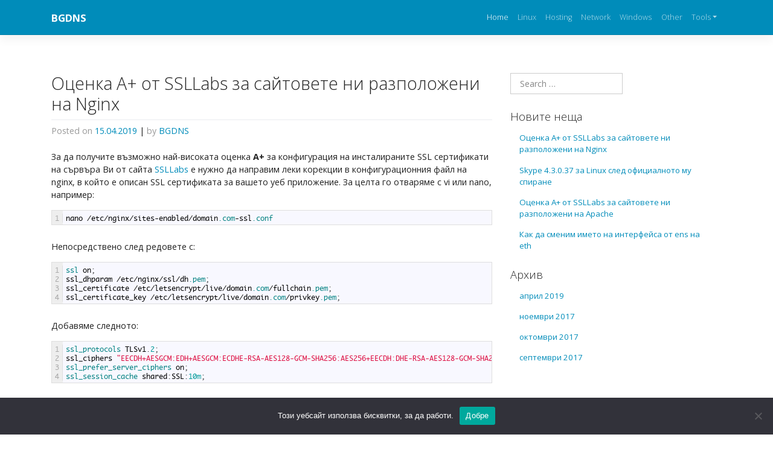

--- FILE ---
content_type: text/html; charset=UTF-8
request_url: https://bgdns.eu/
body_size: 15409
content:
<!DOCTYPE html>
<html lang="bg-BG">
<head>
    <meta charset="UTF-8">
    <meta name="viewport" content="width=device-width, initial-scale=1">
    <meta http-equiv="X-UA-Compatible" content="IE=edge">
    <link rel="profile" href="http://gmpg.org/xfn/11">
<title>BGDNS &#8211; BGDNS.EU</title>
<meta name='robots' content='max-image-preview:large' />
<link rel='dns-prefetch' href='//fonts.googleapis.com' />
<link rel="alternate" type="application/rss+xml" title="BGDNS &raquo; Поток" href="https://bgdns.eu/feed/" />
<link rel="alternate" type="application/rss+xml" title="BGDNS &raquo; поток за коментари" href="https://bgdns.eu/comments/feed/" />
<style id='wp-img-auto-sizes-contain-inline-css' type='text/css'>
img:is([sizes=auto i],[sizes^="auto," i]){contain-intrinsic-size:3000px 1500px}
/*# sourceURL=wp-img-auto-sizes-contain-inline-css */
</style>
<link rel='stylesheet' id='crayon-css' href='https://bgdns.eu/wp-content/plugins/crayon-syntax-highlighter/css/min/crayon.min.css?ver=_2.7.2_beta' type='text/css' media='all' />
<link rel='stylesheet' id='crayon-theme-github-css' href='https://bgdns.eu/wp-content/plugins/crayon-syntax-highlighter/themes/github/github.css?ver=_2.7.2_beta' type='text/css' media='all' />
<link rel='stylesheet' id='crayon-font-monaco-css' href='https://bgdns.eu/wp-content/plugins/crayon-syntax-highlighter/fonts/monaco.css?ver=_2.7.2_beta' type='text/css' media='all' />
<style id='wp-emoji-styles-inline-css' type='text/css'>

	img.wp-smiley, img.emoji {
		display: inline !important;
		border: none !important;
		box-shadow: none !important;
		height: 1em !important;
		width: 1em !important;
		margin: 0 0.07em !important;
		vertical-align: -0.1em !important;
		background: none !important;
		padding: 0 !important;
	}
/*# sourceURL=wp-emoji-styles-inline-css */
</style>
<style id='wp-block-library-inline-css' type='text/css'>
:root{--wp-block-synced-color:#7a00df;--wp-block-synced-color--rgb:122,0,223;--wp-bound-block-color:var(--wp-block-synced-color);--wp-editor-canvas-background:#ddd;--wp-admin-theme-color:#007cba;--wp-admin-theme-color--rgb:0,124,186;--wp-admin-theme-color-darker-10:#006ba1;--wp-admin-theme-color-darker-10--rgb:0,107,160.5;--wp-admin-theme-color-darker-20:#005a87;--wp-admin-theme-color-darker-20--rgb:0,90,135;--wp-admin-border-width-focus:2px}@media (min-resolution:192dpi){:root{--wp-admin-border-width-focus:1.5px}}.wp-element-button{cursor:pointer}:root .has-very-light-gray-background-color{background-color:#eee}:root .has-very-dark-gray-background-color{background-color:#313131}:root .has-very-light-gray-color{color:#eee}:root .has-very-dark-gray-color{color:#313131}:root .has-vivid-green-cyan-to-vivid-cyan-blue-gradient-background{background:linear-gradient(135deg,#00d084,#0693e3)}:root .has-purple-crush-gradient-background{background:linear-gradient(135deg,#34e2e4,#4721fb 50%,#ab1dfe)}:root .has-hazy-dawn-gradient-background{background:linear-gradient(135deg,#faaca8,#dad0ec)}:root .has-subdued-olive-gradient-background{background:linear-gradient(135deg,#fafae1,#67a671)}:root .has-atomic-cream-gradient-background{background:linear-gradient(135deg,#fdd79a,#004a59)}:root .has-nightshade-gradient-background{background:linear-gradient(135deg,#330968,#31cdcf)}:root .has-midnight-gradient-background{background:linear-gradient(135deg,#020381,#2874fc)}:root{--wp--preset--font-size--normal:16px;--wp--preset--font-size--huge:42px}.has-regular-font-size{font-size:1em}.has-larger-font-size{font-size:2.625em}.has-normal-font-size{font-size:var(--wp--preset--font-size--normal)}.has-huge-font-size{font-size:var(--wp--preset--font-size--huge)}.has-text-align-center{text-align:center}.has-text-align-left{text-align:left}.has-text-align-right{text-align:right}.has-fit-text{white-space:nowrap!important}#end-resizable-editor-section{display:none}.aligncenter{clear:both}.items-justified-left{justify-content:flex-start}.items-justified-center{justify-content:center}.items-justified-right{justify-content:flex-end}.items-justified-space-between{justify-content:space-between}.screen-reader-text{border:0;clip-path:inset(50%);height:1px;margin:-1px;overflow:hidden;padding:0;position:absolute;width:1px;word-wrap:normal!important}.screen-reader-text:focus{background-color:#ddd;clip-path:none;color:#444;display:block;font-size:1em;height:auto;left:5px;line-height:normal;padding:15px 23px 14px;text-decoration:none;top:5px;width:auto;z-index:100000}html :where(.has-border-color){border-style:solid}html :where([style*=border-top-color]){border-top-style:solid}html :where([style*=border-right-color]){border-right-style:solid}html :where([style*=border-bottom-color]){border-bottom-style:solid}html :where([style*=border-left-color]){border-left-style:solid}html :where([style*=border-width]){border-style:solid}html :where([style*=border-top-width]){border-top-style:solid}html :where([style*=border-right-width]){border-right-style:solid}html :where([style*=border-bottom-width]){border-bottom-style:solid}html :where([style*=border-left-width]){border-left-style:solid}html :where(img[class*=wp-image-]){height:auto;max-width:100%}:where(figure){margin:0 0 1em}html :where(.is-position-sticky){--wp-admin--admin-bar--position-offset:var(--wp-admin--admin-bar--height,0px)}@media screen and (max-width:600px){html :where(.is-position-sticky){--wp-admin--admin-bar--position-offset:0px}}

/*# sourceURL=wp-block-library-inline-css */
</style><style id='global-styles-inline-css' type='text/css'>
:root{--wp--preset--aspect-ratio--square: 1;--wp--preset--aspect-ratio--4-3: 4/3;--wp--preset--aspect-ratio--3-4: 3/4;--wp--preset--aspect-ratio--3-2: 3/2;--wp--preset--aspect-ratio--2-3: 2/3;--wp--preset--aspect-ratio--16-9: 16/9;--wp--preset--aspect-ratio--9-16: 9/16;--wp--preset--color--black: #000000;--wp--preset--color--cyan-bluish-gray: #abb8c3;--wp--preset--color--white: #ffffff;--wp--preset--color--pale-pink: #f78da7;--wp--preset--color--vivid-red: #cf2e2e;--wp--preset--color--luminous-vivid-orange: #ff6900;--wp--preset--color--luminous-vivid-amber: #fcb900;--wp--preset--color--light-green-cyan: #7bdcb5;--wp--preset--color--vivid-green-cyan: #00d084;--wp--preset--color--pale-cyan-blue: #8ed1fc;--wp--preset--color--vivid-cyan-blue: #0693e3;--wp--preset--color--vivid-purple: #9b51e0;--wp--preset--gradient--vivid-cyan-blue-to-vivid-purple: linear-gradient(135deg,rgb(6,147,227) 0%,rgb(155,81,224) 100%);--wp--preset--gradient--light-green-cyan-to-vivid-green-cyan: linear-gradient(135deg,rgb(122,220,180) 0%,rgb(0,208,130) 100%);--wp--preset--gradient--luminous-vivid-amber-to-luminous-vivid-orange: linear-gradient(135deg,rgb(252,185,0) 0%,rgb(255,105,0) 100%);--wp--preset--gradient--luminous-vivid-orange-to-vivid-red: linear-gradient(135deg,rgb(255,105,0) 0%,rgb(207,46,46) 100%);--wp--preset--gradient--very-light-gray-to-cyan-bluish-gray: linear-gradient(135deg,rgb(238,238,238) 0%,rgb(169,184,195) 100%);--wp--preset--gradient--cool-to-warm-spectrum: linear-gradient(135deg,rgb(74,234,220) 0%,rgb(151,120,209) 20%,rgb(207,42,186) 40%,rgb(238,44,130) 60%,rgb(251,105,98) 80%,rgb(254,248,76) 100%);--wp--preset--gradient--blush-light-purple: linear-gradient(135deg,rgb(255,206,236) 0%,rgb(152,150,240) 100%);--wp--preset--gradient--blush-bordeaux: linear-gradient(135deg,rgb(254,205,165) 0%,rgb(254,45,45) 50%,rgb(107,0,62) 100%);--wp--preset--gradient--luminous-dusk: linear-gradient(135deg,rgb(255,203,112) 0%,rgb(199,81,192) 50%,rgb(65,88,208) 100%);--wp--preset--gradient--pale-ocean: linear-gradient(135deg,rgb(255,245,203) 0%,rgb(182,227,212) 50%,rgb(51,167,181) 100%);--wp--preset--gradient--electric-grass: linear-gradient(135deg,rgb(202,248,128) 0%,rgb(113,206,126) 100%);--wp--preset--gradient--midnight: linear-gradient(135deg,rgb(2,3,129) 0%,rgb(40,116,252) 100%);--wp--preset--font-size--small: 13px;--wp--preset--font-size--medium: 20px;--wp--preset--font-size--large: 36px;--wp--preset--font-size--x-large: 42px;--wp--preset--spacing--20: 0.44rem;--wp--preset--spacing--30: 0.67rem;--wp--preset--spacing--40: 1rem;--wp--preset--spacing--50: 1.5rem;--wp--preset--spacing--60: 2.25rem;--wp--preset--spacing--70: 3.38rem;--wp--preset--spacing--80: 5.06rem;--wp--preset--shadow--natural: 6px 6px 9px rgba(0, 0, 0, 0.2);--wp--preset--shadow--deep: 12px 12px 50px rgba(0, 0, 0, 0.4);--wp--preset--shadow--sharp: 6px 6px 0px rgba(0, 0, 0, 0.2);--wp--preset--shadow--outlined: 6px 6px 0px -3px rgb(255, 255, 255), 6px 6px rgb(0, 0, 0);--wp--preset--shadow--crisp: 6px 6px 0px rgb(0, 0, 0);}:where(.is-layout-flex){gap: 0.5em;}:where(.is-layout-grid){gap: 0.5em;}body .is-layout-flex{display: flex;}.is-layout-flex{flex-wrap: wrap;align-items: center;}.is-layout-flex > :is(*, div){margin: 0;}body .is-layout-grid{display: grid;}.is-layout-grid > :is(*, div){margin: 0;}:where(.wp-block-columns.is-layout-flex){gap: 2em;}:where(.wp-block-columns.is-layout-grid){gap: 2em;}:where(.wp-block-post-template.is-layout-flex){gap: 1.25em;}:where(.wp-block-post-template.is-layout-grid){gap: 1.25em;}.has-black-color{color: var(--wp--preset--color--black) !important;}.has-cyan-bluish-gray-color{color: var(--wp--preset--color--cyan-bluish-gray) !important;}.has-white-color{color: var(--wp--preset--color--white) !important;}.has-pale-pink-color{color: var(--wp--preset--color--pale-pink) !important;}.has-vivid-red-color{color: var(--wp--preset--color--vivid-red) !important;}.has-luminous-vivid-orange-color{color: var(--wp--preset--color--luminous-vivid-orange) !important;}.has-luminous-vivid-amber-color{color: var(--wp--preset--color--luminous-vivid-amber) !important;}.has-light-green-cyan-color{color: var(--wp--preset--color--light-green-cyan) !important;}.has-vivid-green-cyan-color{color: var(--wp--preset--color--vivid-green-cyan) !important;}.has-pale-cyan-blue-color{color: var(--wp--preset--color--pale-cyan-blue) !important;}.has-vivid-cyan-blue-color{color: var(--wp--preset--color--vivid-cyan-blue) !important;}.has-vivid-purple-color{color: var(--wp--preset--color--vivid-purple) !important;}.has-black-background-color{background-color: var(--wp--preset--color--black) !important;}.has-cyan-bluish-gray-background-color{background-color: var(--wp--preset--color--cyan-bluish-gray) !important;}.has-white-background-color{background-color: var(--wp--preset--color--white) !important;}.has-pale-pink-background-color{background-color: var(--wp--preset--color--pale-pink) !important;}.has-vivid-red-background-color{background-color: var(--wp--preset--color--vivid-red) !important;}.has-luminous-vivid-orange-background-color{background-color: var(--wp--preset--color--luminous-vivid-orange) !important;}.has-luminous-vivid-amber-background-color{background-color: var(--wp--preset--color--luminous-vivid-amber) !important;}.has-light-green-cyan-background-color{background-color: var(--wp--preset--color--light-green-cyan) !important;}.has-vivid-green-cyan-background-color{background-color: var(--wp--preset--color--vivid-green-cyan) !important;}.has-pale-cyan-blue-background-color{background-color: var(--wp--preset--color--pale-cyan-blue) !important;}.has-vivid-cyan-blue-background-color{background-color: var(--wp--preset--color--vivid-cyan-blue) !important;}.has-vivid-purple-background-color{background-color: var(--wp--preset--color--vivid-purple) !important;}.has-black-border-color{border-color: var(--wp--preset--color--black) !important;}.has-cyan-bluish-gray-border-color{border-color: var(--wp--preset--color--cyan-bluish-gray) !important;}.has-white-border-color{border-color: var(--wp--preset--color--white) !important;}.has-pale-pink-border-color{border-color: var(--wp--preset--color--pale-pink) !important;}.has-vivid-red-border-color{border-color: var(--wp--preset--color--vivid-red) !important;}.has-luminous-vivid-orange-border-color{border-color: var(--wp--preset--color--luminous-vivid-orange) !important;}.has-luminous-vivid-amber-border-color{border-color: var(--wp--preset--color--luminous-vivid-amber) !important;}.has-light-green-cyan-border-color{border-color: var(--wp--preset--color--light-green-cyan) !important;}.has-vivid-green-cyan-border-color{border-color: var(--wp--preset--color--vivid-green-cyan) !important;}.has-pale-cyan-blue-border-color{border-color: var(--wp--preset--color--pale-cyan-blue) !important;}.has-vivid-cyan-blue-border-color{border-color: var(--wp--preset--color--vivid-cyan-blue) !important;}.has-vivid-purple-border-color{border-color: var(--wp--preset--color--vivid-purple) !important;}.has-vivid-cyan-blue-to-vivid-purple-gradient-background{background: var(--wp--preset--gradient--vivid-cyan-blue-to-vivid-purple) !important;}.has-light-green-cyan-to-vivid-green-cyan-gradient-background{background: var(--wp--preset--gradient--light-green-cyan-to-vivid-green-cyan) !important;}.has-luminous-vivid-amber-to-luminous-vivid-orange-gradient-background{background: var(--wp--preset--gradient--luminous-vivid-amber-to-luminous-vivid-orange) !important;}.has-luminous-vivid-orange-to-vivid-red-gradient-background{background: var(--wp--preset--gradient--luminous-vivid-orange-to-vivid-red) !important;}.has-very-light-gray-to-cyan-bluish-gray-gradient-background{background: var(--wp--preset--gradient--very-light-gray-to-cyan-bluish-gray) !important;}.has-cool-to-warm-spectrum-gradient-background{background: var(--wp--preset--gradient--cool-to-warm-spectrum) !important;}.has-blush-light-purple-gradient-background{background: var(--wp--preset--gradient--blush-light-purple) !important;}.has-blush-bordeaux-gradient-background{background: var(--wp--preset--gradient--blush-bordeaux) !important;}.has-luminous-dusk-gradient-background{background: var(--wp--preset--gradient--luminous-dusk) !important;}.has-pale-ocean-gradient-background{background: var(--wp--preset--gradient--pale-ocean) !important;}.has-electric-grass-gradient-background{background: var(--wp--preset--gradient--electric-grass) !important;}.has-midnight-gradient-background{background: var(--wp--preset--gradient--midnight) !important;}.has-small-font-size{font-size: var(--wp--preset--font-size--small) !important;}.has-medium-font-size{font-size: var(--wp--preset--font-size--medium) !important;}.has-large-font-size{font-size: var(--wp--preset--font-size--large) !important;}.has-x-large-font-size{font-size: var(--wp--preset--font-size--x-large) !important;}
/*# sourceURL=global-styles-inline-css */
</style>

<style id='classic-theme-styles-inline-css' type='text/css'>
/*! This file is auto-generated */
.wp-block-button__link{color:#fff;background-color:#32373c;border-radius:9999px;box-shadow:none;text-decoration:none;padding:calc(.667em + 2px) calc(1.333em + 2px);font-size:1.125em}.wp-block-file__button{background:#32373c;color:#fff;text-decoration:none}
/*# sourceURL=/wp-includes/css/classic-themes.min.css */
</style>
<link rel='stylesheet' id='cookie-notice-front-css' href='https://bgdns.eu/wp-content/plugins/cookie-notice/css/front.min.css?ver=2.5.11' type='text/css' media='all' />
<link rel='stylesheet' id='wp-bootstrap-starter-bootstrap-css-css' href='https://bgdns.eu/wp-content/themes/wp-bootstrap-starter/inc/assets/css/bootstrap.min.css?ver=6.9' type='text/css' media='all' />
<link rel='stylesheet' id='wp-bootstrap-starter-fontawesome-cdn-css' href='https://bgdns.eu/wp-content/themes/wp-bootstrap-starter/inc/assets/css/fontawesome.min.css?ver=6.9' type='text/css' media='all' />
<link rel='stylesheet' id='wp-bootstrap-starter-style-css' href='https://bgdns.eu/wp-content/themes/wp-bootstrap-starter/style.css?ver=6.9' type='text/css' media='all' />
<link rel='stylesheet' id='wp-bootstrap-starter-yeti-css' href='https://bgdns.eu/wp-content/themes/wp-bootstrap-starter/inc/assets/css/presets/theme-option/yeti.css?ver=6.9' type='text/css' media='all' />
<link rel='stylesheet' id='wp-bootstrap-starter-robotoslab-roboto-css' href='https://fonts.googleapis.com/css?family=Roboto+Slab%3A100%2C300%2C400%2C700%7CRoboto%3A300%2C300i%2C400%2C400i%2C500%2C700%2C700i&#038;ver=6.9' type='text/css' media='all' />
<script type="text/javascript" src="https://bgdns.eu/wp-includes/js/jquery/jquery.min.js?ver=3.7.1" id="jquery-core-js"></script>
<script type="text/javascript" src="https://bgdns.eu/wp-includes/js/jquery/jquery-migrate.min.js?ver=3.4.1" id="jquery-migrate-js"></script>
<script type="text/javascript" id="quicktags-js-extra">
/* <![CDATA[ */
var quicktagsL10n = {"closeAllOpenTags":"\u0417\u0430\u0442\u0432\u0430\u0440\u044f\u043d\u0435 \u043d\u0430 \u0432\u0441\u0438\u0447\u043a\u0438 \u043e\u0442\u0432\u043e\u0440\u0435\u043d\u0438 \u0442\u0430\u0433\u043e\u0432\u0435","closeTags":"\u0437\u0430\u0442\u0432\u0430\u0440\u044f\u043d\u0435 \u043d\u0430 \u0442\u0430\u0433\u043e\u0432\u0435\u0442\u0435","enterURL":"\u0410\u0434\u0440\u0435\u0441","enterImageURL":"\u0410\u0434\u0440\u0435\u0441 \u043d\u0430 \u0438\u0437\u043e\u0431\u0440\u0430\u0436\u0435\u043d\u0438\u0435\u0442\u043e","enterImageDescription":"\u041e\u043f\u0438\u0441\u0430\u043d\u0438\u0435 \u043d\u0430 \u0438\u0437\u043e\u0431\u0440\u0430\u0436\u0435\u043d\u0438\u0435\u0442\u043e","textdirection":"\u043d\u0430\u043f\u0440\u0430\u0432\u043b\u0435\u043d\u0438\u0435 \u043d\u0430 \u0442\u0435\u043a\u0441\u0442\u0430","toggleTextdirection":"\u041f\u0440\u0435\u0432\u043a\u043b\u044e\u0447\u0432\u0430\u043d\u0435 \u043d\u0430 \u043f\u043e\u0441\u043e\u043a\u0430\u0442\u0430 \u043d\u0430 \u0442\u0435\u043a\u0441\u0442\u0430","dfw":"\u0420\u0435\u0436\u0438\u043c \u0437\u0430 \u0441\u043f\u043e\u043a\u043e\u0439\u043d\u043e \u043f\u0438\u0441\u0430\u043d\u0435","strong":"\u041f\u043e\u043b\u0443\u0447\u0435\u0440","strongClose":"\u0417\u0430\u0442\u0432\u0430\u0440\u044f\u043d\u0435 \u043d\u0430 bold html tag ","em":"\u041a\u0443\u0440\u0441\u0438\u0432","emClose":"\u0417\u0430\u0442\u0432\u0430\u0440\u044f\u043d\u0435 \u043d\u0430 italic tag","link":"\u0412\u043c\u044a\u043a\u0432\u0430\u043d\u0435/\u0440\u0435\u0434\u0430\u043a\u0442\u0438\u0440\u0430\u043d\u0435 \u043d\u0430 \u0432\u0440\u044a\u0437\u043a\u0430","blockquote":"\u0426\u0438\u0442\u0430\u0442","blockquoteClose":"\u0417\u0430\u0442\u0432\u0430\u0440\u044f\u043d\u0435 \u043d\u0430 tag \u0437\u0430 \u0446\u0438\u0442\u0430\u0442","del":"\u0418\u0437\u0442\u0440\u0438\u0442 \u0442\u0435\u043a\u0441\u0442 (\u0437\u0430\u0434\u0440\u0430\u0441\u043a\u0432\u0430\u043d\u0435)","delClose":"\u0417\u0430\u0442\u0432\u0430\u0440\u044f\u043d\u0435 \u043d\u0430 tag \u0437\u0430 \u0438\u0437\u0442\u0440\u0438\u0442 \u0442\u0435\u043a\u0441\u0442","ins":"\u0412\u043c\u044a\u043a\u043d\u0430\u0442 \u0442\u0435\u043a\u0441\u0442","insClose":"\u0417\u0430\u0442\u0432\u0430\u0440\u044f\u043d\u0435 \u043d\u0430 html tag \u0437\u0430 \u0432\u043c\u044a\u043a\u043d\u0430\u0442 \u0442\u0435\u043a\u0441\u0442","image":"\u0412\u043c\u044a\u043a\u0432\u0430\u043d\u0435 \u043d\u0430 \u0438\u0437\u043e\u0431\u0440\u0430\u0436\u0435\u043d\u0438\u0435","ul":"\u041d\u0435\u043d\u043e\u043c\u0435\u0440\u0438\u0440\u0430\u043d \u0441\u043f\u0438\u0441\u044a\u043a","ulClose":"\u0417\u0430\u0442\u0432\u0430\u0440\u044f\u043d\u0435 \u043d\u0430 html tag \u0437\u0430 \u0441\u043f\u0438\u0441\u044a\u043a","ol":"\u041d\u043e\u043c\u0435\u0440\u0438\u0440\u0430\u043d \u0441\u043f\u0438\u0441\u044a\u043a","olClose":"\u0417\u0430\u0442\u0432\u0430\u0440\u043d\u044f\u043d\u0435 \u043d\u0430 html tag \u0437\u0430 \u043d\u043e\u043c\u0435\u0440\u0438\u0440\u0430\u043d \u0441\u043f\u0438\u0441\u044a\u043a","li":"\u0415\u043b\u0435\u043c\u0435\u043d\u0442 \u043e\u0442 \u0441\u043f\u0438\u0441\u044a\u043a","liClose":"\u0417\u0430\u0442\u0432\u0430\u0440\u044f\u043d\u0435 \u043d\u0430 html tag \u0437\u0430 \u0435\u043b\u0435\u043c\u0435\u043d\u0442 \u043e\u0442 \u0441\u043f\u0438\u0441\u044a\u043a","code":"\u041a\u043e\u0434","codeClose":"\u0417\u0430\u0442\u0432\u0430\u0440\u044f\u043d\u0435 \u043d\u0430 html tag \u0437\u0430 \u043a\u043e\u0434","more":"\u0412\u043c\u044a\u043a\u0432\u0430\u043d\u0435 \u043d\u0430 \u0435\u0442\u0438\u043a\u0435\u0442 \u201e\u041f\u0440\u043e\u0447\u0435\u0442\u0435\u0442\u0435 \u043f\u043e\u0432\u0435\u0447\u0435\u201c"};
//# sourceURL=quicktags-js-extra
/* ]]> */
</script>
<script type="text/javascript" src="https://bgdns.eu/wp-includes/js/quicktags.min.js?ver=6.9" id="quicktags-js"></script>
<script type="text/javascript" id="crayon_js-js-extra">
/* <![CDATA[ */
var CrayonSyntaxSettings = {"version":"_2.7.2_beta","is_admin":"0","ajaxurl":"https://bgdns.eu/wp-admin/admin-ajax.php","prefix":"crayon-","setting":"crayon-setting","selected":"crayon-setting-selected","changed":"crayon-setting-changed","special":"crayon-setting-special","orig_value":"data-orig-value","debug":""};
var CrayonSyntaxStrings = {"copy":"Press %s to Copy, %s to Paste","minimize":"Click To Expand Code"};
var CrayonTagEditorSettings = {"home_url":"https://bgdns.eu","css":"crayon-te","css_selected":"crayon-selected","code_css":"#crayon-code","url_css":"#crayon-url","url_info_css":"#crayon-te-url-info","lang_css":"#crayon-lang","title_css":"#crayon-title","mark_css":"#crayon-mark","range_css":"#crayon-range","inline_css":"crayon-inline","inline_hide_css":"crayon-hide-inline","inline_hide_only_css":"crayon-hide-inline-only","hl_css":"#crayon-highlight","switch_html":"#content-html","switch_tmce":"#content-tmce","tinymce_button_generic":".mce-btn","tinymce_button":"a.mce_crayon_tinymce,.mce-i-crayon_tinymce","tinymce_button_unique":"mce_crayon_tinymce","tinymce_highlight":"mce-active","submit_css":"#crayon-te-ok","cancel_css":"#crayon-te-cancel","content_css":"#crayon-te-content","dialog_title_css":"#crayon-te-title","submit_wrapper_css":"#crayon-te-submit-wrapper","data_value":"data-value","attr_sep":":","css_sep":"_","fallback_lang":"default","add_text":"\u0414\u043e\u0431\u0430\u0432\u0438 \u043a\u043e\u0434","edit_text":"\u0420\u0435\u0434\u0430\u043a\u0442\u0438\u0440\u0430\u0439 \u043a\u043e\u0434","quicktag_text":"crayon","submit_add":"Add","submit_edit":"Save","bar":"#crayon-te-bar","bar_content":"#crayon-te-bar-content","extensions":{"scpt":"applescript","applescript":"applescript","swf":"as","fla":"as","cs":"c#","h":"c++","hh":"c++","hpp":"c++","hxx":"c++","h++":"c++","cc":"c++","cpp":"c++","cxx":"c++","c++":"c++","pas":"delphi","java":"java","class":"java","jar":"java","mel":"mel","ma":"mel","mv":"miva","mvc":"miva","mvt":"miva","m":"objc","mm":"objc","psc":"papyrus","pl":"perl","py":"python","pyw":"python","pyc":"python","pyo":"python","pyd":"python","rb":"ruby","rbx":"ruby","rhtml":"ruby","vbs":"vb"}};
var CrayonSyntaxSettings = {"version":"_2.7.2_beta","is_admin":"0","ajaxurl":"https://bgdns.eu/wp-admin/admin-ajax.php","prefix":"crayon-","setting":"crayon-setting","selected":"crayon-setting-selected","changed":"crayon-setting-changed","special":"crayon-setting-special","orig_value":"data-orig-value","debug":""};
var CrayonSyntaxStrings = {"copy":"Press %s to Copy, %s to Paste","minimize":"Click To Expand Code"};
//# sourceURL=crayon_js-js-extra
/* ]]> */
</script>
<script type="text/javascript" src="https://bgdns.eu/wp-content/plugins/crayon-syntax-highlighter/js/min/crayon.te.min.js?ver=_2.7.2_beta" id="crayon_js-js"></script>
<script type="text/javascript" id="cookie-notice-front-js-before">
/* <![CDATA[ */
var cnArgs = {"ajaxUrl":"https:\/\/bgdns.eu\/wp-admin\/admin-ajax.php","nonce":"322b99e924","hideEffect":"fade","position":"bottom","onScroll":false,"onScrollOffset":100,"onClick":false,"cookieName":"cookie_notice_accepted","cookieTime":2592000,"cookieTimeRejected":2592000,"globalCookie":false,"redirection":false,"cache":false,"revokeCookies":false,"revokeCookiesOpt":"automatic"};

//# sourceURL=cookie-notice-front-js-before
/* ]]> */
</script>
<script type="text/javascript" src="https://bgdns.eu/wp-content/plugins/cookie-notice/js/front.min.js?ver=2.5.11" id="cookie-notice-front-js"></script>
<link rel="https://api.w.org/" href="https://bgdns.eu/wp-json/" /><link rel="EditURI" type="application/rsd+xml" title="RSD" href="https://bgdns.eu/xmlrpc.php?rsd" />
<meta name="generator" content="WordPress 6.9" />
<link rel="pingback" href="https://bgdns.eu/xmlrpc.php">    <style type="text/css">
        #page-sub-header { background: #fff; }
    </style>
    <!-- Google tag (gtag.js) -->
<script async src="https://www.googletagmanager.com/gtag/js?id=G-RQ59BJLK03"></script>
<script>
  window.dataLayer = window.dataLayer || [];
  function gtag(){dataLayer.push(arguments);}
  gtag('js', new Date());

  gtag('config', 'G-RQ59BJLK03');
</script>
</head>

<body class="home blog wp-theme-wp-bootstrap-starter cookies-not-set hfeed theme-preset-active">


<div id="page" class="site">
	<a class="skip-link screen-reader-text" href="#content">Skip to content</a>
    	<header id="masthead" class="site-header navbar-static-top navbar-dark bg-primary" role="banner">
        <div class="container">
            <nav class="navbar navbar-expand-xl p-0">
                <div class="navbar-brand">
                                            <a class="site-title" href="https://bgdns.eu/">BGDNS</a>
                    
                </div>
                <button class="navbar-toggler" type="button" data-toggle="collapse" data-target="#main-nav" aria-controls="" aria-expanded="false" aria-label="Toggle navigation">
                    <span class="navbar-toggler-icon"></span>
                </button>

                <div id="main-nav" class="collapse navbar-collapse justify-content-end"><ul id="menu-menu" class="navbar-nav"><li itemscope="itemscope" itemtype="https://www.schema.org/SiteNavigationElement" id="menu-item-39" class="menu-item menu-item-type-custom menu-item-object-custom current-menu-item current_page_item menu-item-home active menu-item-39 nav-item"><a title="Home" href="https://bgdns.eu/" class="nav-link" aria-current="page">Home</a></li>
<li itemscope="itemscope" itemtype="https://www.schema.org/SiteNavigationElement" id="menu-item-47" class="menu-item menu-item-type-taxonomy menu-item-object-category menu-item-47 nav-item"><a title="Linux" href="https://bgdns.eu/c/linux/" class="nav-link">Linux</a></li>
<li itemscope="itemscope" itemtype="https://www.schema.org/SiteNavigationElement" id="menu-item-46" class="menu-item menu-item-type-taxonomy menu-item-object-category menu-item-46 nav-item"><a title="Hosting" href="https://bgdns.eu/c/hosting/" class="nav-link">Hosting</a></li>
<li itemscope="itemscope" itemtype="https://www.schema.org/SiteNavigationElement" id="menu-item-48" class="menu-item menu-item-type-taxonomy menu-item-object-category menu-item-48 nav-item"><a title="Network" href="https://bgdns.eu/c/network/" class="nav-link">Network</a></li>
<li itemscope="itemscope" itemtype="https://www.schema.org/SiteNavigationElement" id="menu-item-50" class="menu-item menu-item-type-taxonomy menu-item-object-category menu-item-50 nav-item"><a title="Windows" href="https://bgdns.eu/c/windows/" class="nav-link">Windows</a></li>
<li itemscope="itemscope" itemtype="https://www.schema.org/SiteNavigationElement" id="menu-item-49" class="menu-item menu-item-type-taxonomy menu-item-object-category menu-item-49 nav-item"><a title="Other" href="https://bgdns.eu/c/other/" class="nav-link">Other</a></li>
<li itemscope="itemscope" itemtype="https://www.schema.org/SiteNavigationElement" id="menu-item-72" class="menu-item menu-item-type-custom menu-item-object-custom menu-item-has-children dropdown menu-item-72 nav-item"><a title="Tools" href="#" data-toggle="dropdown" aria-haspopup="true" aria-expanded="false" class="dropdown-toggle nav-link" id="menu-item-dropdown-72">Tools</a>
<ul class="dropdown-menu" aria-labelledby="menu-item-dropdown-72" role="menu">
	<li itemscope="itemscope" itemtype="https://www.schema.org/SiteNavigationElement" id="menu-item-70" class="menu-item menu-item-type-custom menu-item-object-custom menu-item-70 nav-item"><a title="IP Check" href="http://bgdns.eu/ip/" class="dropdown-item">IP Check</a></li>
</ul>
</li>
</ul></div>
            </nav>
        </div>
	</header><!-- #masthead -->
    	<div id="content" class="site-content">
		<div class="container">
			<div class="row">
                
	<section id="primary" class="content-area col-sm-12 col-md-12 col-lg-8">
		<div id="main" class="site-main" role="main">

		
<article id="post-81" class="post-81 post type-post status-publish format-standard hentry category-hosting tag-a-plus tag-centos tag-debian tag-gentoo tag-nginx tag-opensuse tag-ssllabs tag-ubuntu">
	<div class="post-thumbnail">
			</div>
	<header class="entry-header">
		<h2 class="entry-title"><a href="https://bgdns.eu/ocenka-a-plus-ssllabs-nginx/" rel="bookmark">Оценка А+ от SSLLabs за сайтовете ни разположени на Nginx</a></h2>		<div class="entry-meta">
			<span class="posted-on">Posted on <a href="https://bgdns.eu/ocenka-a-plus-ssllabs-nginx/" rel="bookmark"><time class="entry-date published" datetime="2019-04-15T08:14:54+03:00">15.04.2019</time></a></span> | <span class="byline"> by <span class="author vcard"><a class="url fn n" href="https://bgdns.eu/author/root/">BGDNS</a></span></span>		</div><!-- .entry-meta -->
			</header><!-- .entry-header -->
	<div class="entry-content">
		<p>За да получите възможно най-високата оценка <strong>А+</strong> за конфигурация на инсталираните SSL сертификати на сървъра Ви от сайта <a href="https://www.ssllabs.com" target="_blank" rel="noopener noreferrer">SSLLabs</a> е нужно да направим леки корекции в конфигурационния файл на nginx, в който е описан SSL сертификата за вашето уеб приложение. За целта го отваряме с vi или nano, например:</p><!-- Crayon Syntax Highlighter v_2.7.2_beta -->

		<div id="crayon-696e792c8e339312380867" class="crayon-syntax crayon-theme-github crayon-font-monaco crayon-os-mac print-yes notranslate" data-settings=" minimize scroll-mouseover" style=" margin-top: 12px; margin-bottom: 12px; font-size: 12px !important; line-height: 15px !important;">
		
			<div class="crayon-toolbar" data-settings=" mouseover overlay hide delay" style="font-size: 12px !important;height: 18px !important; line-height: 18px !important;"><span class="crayon-title"></span>
			<div class="crayon-tools" style="font-size: 12px !important;height: 18px !important; line-height: 18px !important;"><div class="crayon-button crayon-nums-button" title="Toggle Line Numbers"><div class="crayon-button-icon"></div></div><div class="crayon-button crayon-plain-button" title="Toggle Plain Code"><div class="crayon-button-icon"></div></div><div class="crayon-button crayon-wrap-button" title="Toggle Line Wrap"><div class="crayon-button-icon"></div></div><div class="crayon-button crayon-expand-button" title="Expand Code"><div class="crayon-button-icon"></div></div><div class="crayon-button crayon-copy-button" title="Copy"><div class="crayon-button-icon"></div></div><div class="crayon-button crayon-popup-button" title="Open Code In New Window"><div class="crayon-button-icon"></div></div><span class="crayon-language">Shell</span></div></div>
			<div class="crayon-info" style="min-height: 18px !important; line-height: 18px !important;"></div>
			<div class="crayon-plain-wrap"><textarea wrap="soft" class="crayon-plain print-no" data-settings="dblclick" readonly style="-moz-tab-size:4; -o-tab-size:4; -webkit-tab-size:4; tab-size:4; font-size: 12px !important; line-height: 15px !important;">
nano /etc/nginx/sites-enabled/domain.com-ssl.conf</textarea></div>
			<div class="crayon-main" style="">
				<table class="crayon-table">
					<tr class="crayon-row">
				<td class="crayon-nums " data-settings="show">
					<div class="crayon-nums-content" style="font-size: 12px !important; line-height: 15px !important;"><div class="crayon-num" data-line="crayon-696e792c8e339312380867-1">1</div></div>
				</td>
						<td class="crayon-code"><div class="crayon-pre" style="font-size: 12px !important; line-height: 15px !important; -moz-tab-size:4; -o-tab-size:4; -webkit-tab-size:4; tab-size:4;"><div class="crayon-line" id="crayon-696e792c8e339312380867-1"><span class="crayon-i">nano</span><span class="crayon-h"> </span>/<span class="crayon-i">etc</span>/<span class="crayon-i">nginx</span>/<span class="crayon-i">sites</span>-<span class="crayon-i">enabled</span>/<span class="crayon-i">domain</span><span class="crayon-e">.com</span>-<span class="crayon-i">ssl</span><span class="crayon-e">.conf</span></div></div></td>
					</tr>
				</table>
			</div>
		</div>
<!-- [Format Time: 0.0005 seconds] -->
<p>Непосредствено след редовете с:</p><!-- Crayon Syntax Highlighter v_2.7.2_beta -->

		<div id="crayon-696e792c8e343688105519" class="crayon-syntax crayon-theme-github crayon-font-monaco crayon-os-mac print-yes notranslate" data-settings=" minimize scroll-mouseover" style=" margin-top: 12px; margin-bottom: 12px; font-size: 12px !important; line-height: 15px !important;">
		
			<div class="crayon-toolbar" data-settings=" mouseover overlay hide delay" style="font-size: 12px !important;height: 18px !important; line-height: 18px !important;"><span class="crayon-title"></span>
			<div class="crayon-tools" style="font-size: 12px !important;height: 18px !important; line-height: 18px !important;"><div class="crayon-button crayon-nums-button" title="Toggle Line Numbers"><div class="crayon-button-icon"></div></div><div class="crayon-button crayon-plain-button" title="Toggle Plain Code"><div class="crayon-button-icon"></div></div><div class="crayon-button crayon-wrap-button" title="Toggle Line Wrap"><div class="crayon-button-icon"></div></div><div class="crayon-button crayon-expand-button" title="Expand Code"><div class="crayon-button-icon"></div></div><div class="crayon-button crayon-copy-button" title="Copy"><div class="crayon-button-icon"></div></div><div class="crayon-button crayon-popup-button" title="Open Code In New Window"><div class="crayon-button-icon"></div></div><span class="crayon-language">Shell</span></div></div>
			<div class="crayon-info" style="min-height: 18px !important; line-height: 18px !important;"></div>
			<div class="crayon-plain-wrap"><textarea wrap="soft" class="crayon-plain print-no" data-settings="dblclick" readonly style="-moz-tab-size:4; -o-tab-size:4; -webkit-tab-size:4; tab-size:4; font-size: 12px !important; line-height: 15px !important;">
ssl on;
ssl_dhparam /etc/nginx/ssl/dh.pem;
ssl_certificate /etc/letsencrypt/live/domain.com/fullchain.pem;
ssl_certificate_key /etc/letsencrypt/live/domain.com/privkey.pem;</textarea></div>
			<div class="crayon-main" style="">
				<table class="crayon-table">
					<tr class="crayon-row">
				<td class="crayon-nums " data-settings="show">
					<div class="crayon-nums-content" style="font-size: 12px !important; line-height: 15px !important;"><div class="crayon-num" data-line="crayon-696e792c8e343688105519-1">1</div><div class="crayon-num crayon-striped-num" data-line="crayon-696e792c8e343688105519-2">2</div><div class="crayon-num" data-line="crayon-696e792c8e343688105519-3">3</div><div class="crayon-num crayon-striped-num" data-line="crayon-696e792c8e343688105519-4">4</div></div>
				</td>
						<td class="crayon-code"><div class="crayon-pre" style="font-size: 12px !important; line-height: 15px !important; -moz-tab-size:4; -o-tab-size:4; -webkit-tab-size:4; tab-size:4;"><div class="crayon-line" id="crayon-696e792c8e343688105519-1"><span class="crayon-e">ssl </span><span class="crayon-i">on</span><span class="crayon-sy">;</span></div><div class="crayon-line crayon-striped-line" id="crayon-696e792c8e343688105519-2"><span class="crayon-i">ssl_dhparam</span><span class="crayon-h"> </span>/<span class="crayon-i">etc</span>/<span class="crayon-i">nginx</span>/<span class="crayon-i">ssl</span>/<span class="crayon-i">dh</span><span class="crayon-e">.pem</span><span class="crayon-sy">;</span></div><div class="crayon-line" id="crayon-696e792c8e343688105519-3"><span class="crayon-i">ssl_certificate</span><span class="crayon-h"> </span>/<span class="crayon-i">etc</span>/<span class="crayon-i">letsencrypt</span>/<span class="crayon-i">live</span>/<span class="crayon-i">domain</span><span class="crayon-e">.com</span>/<span class="crayon-i">fullchain</span><span class="crayon-e">.pem</span><span class="crayon-sy">;</span></div><div class="crayon-line crayon-striped-line" id="crayon-696e792c8e343688105519-4"><span class="crayon-i">ssl_certificate_key</span><span class="crayon-h"> </span>/<span class="crayon-i">etc</span>/<span class="crayon-i">letsencrypt</span>/<span class="crayon-i">live</span>/<span class="crayon-i">domain</span><span class="crayon-e">.com</span>/<span class="crayon-i">privkey</span><span class="crayon-e">.pem</span><span class="crayon-sy">;</span></div></div></td>
					</tr>
				</table>
			</div>
		</div>
<!-- [Format Time: 0.0007 seconds] -->
<p>Добавяме следното:</p><!-- Crayon Syntax Highlighter v_2.7.2_beta -->

		<div id="crayon-696e792c8e345445140115" class="crayon-syntax crayon-theme-github crayon-font-monaco crayon-os-mac print-yes notranslate" data-settings=" minimize scroll-mouseover" style=" margin-top: 12px; margin-bottom: 12px; font-size: 12px !important; line-height: 15px !important;">
		
			<div class="crayon-toolbar" data-settings=" mouseover overlay hide delay" style="font-size: 12px !important;height: 18px !important; line-height: 18px !important;"><span class="crayon-title"></span>
			<div class="crayon-tools" style="font-size: 12px !important;height: 18px !important; line-height: 18px !important;"><div class="crayon-button crayon-nums-button" title="Toggle Line Numbers"><div class="crayon-button-icon"></div></div><div class="crayon-button crayon-plain-button" title="Toggle Plain Code"><div class="crayon-button-icon"></div></div><div class="crayon-button crayon-wrap-button" title="Toggle Line Wrap"><div class="crayon-button-icon"></div></div><div class="crayon-button crayon-expand-button" title="Expand Code"><div class="crayon-button-icon"></div></div><div class="crayon-button crayon-copy-button" title="Copy"><div class="crayon-button-icon"></div></div><div class="crayon-button crayon-popup-button" title="Open Code In New Window"><div class="crayon-button-icon"></div></div><span class="crayon-language">Shell</span></div></div>
			<div class="crayon-info" style="min-height: 18px !important; line-height: 18px !important;"></div>
			<div class="crayon-plain-wrap"><textarea wrap="soft" class="crayon-plain print-no" data-settings="dblclick" readonly style="-moz-tab-size:4; -o-tab-size:4; -webkit-tab-size:4; tab-size:4; font-size: 12px !important; line-height: 15px !important;">
ssl_protocols TLSv1.2;
ssl_ciphers "EECDH+AESGCM:EDH+AESGCM:ECDHE-RSA-AES128-GCM-SHA256:AES256+EECDH:DHE-RSA-AES128-GCM-SHA256:AES256+EDH:ECDHE-RSA-AES256-GCM-SHA384:DHE-RSA-AES256-GCM-SHA384:ECDHE-RSA-AES256-SHA384:ECDHE-RSA-AES128-SHA256:ECDHE-RSA-AES256-SHA:ECDHE-RSA-AES128-SHA:DHE-RSA-AES256-SHA256:DHE-RSA-AES128-SHA256:DHE-RSA-AES256-SHA:DHE-RSA-AES128-SHA:ECDHE-RSA-DES-CBC3-SHA:EDH-RSA-DES-CBC3-SHA:AES256-GCM-SHA384:AES128-GCM-SHA256:AES256-SHA256:AES128-SHA256:AES256-SHA:AES128-SHA:DES-CBC3-SHA:HIGH:!aNULL:!eNULL:!EXPORT:!DES:!MD5:!PSK:!RC4";
ssl_prefer_server_ciphers on;
ssl_session_cache shared:SSL:10m;</textarea></div>
			<div class="crayon-main" style="">
				<table class="crayon-table">
					<tr class="crayon-row">
				<td class="crayon-nums " data-settings="show">
					<div class="crayon-nums-content" style="font-size: 12px !important; line-height: 15px !important;"><div class="crayon-num" data-line="crayon-696e792c8e345445140115-1">1</div><div class="crayon-num crayon-striped-num" data-line="crayon-696e792c8e345445140115-2">2</div><div class="crayon-num" data-line="crayon-696e792c8e345445140115-3">3</div><div class="crayon-num crayon-striped-num" data-line="crayon-696e792c8e345445140115-4">4</div></div>
				</td>
						<td class="crayon-code"><div class="crayon-pre" style="font-size: 12px !important; line-height: 15px !important; -moz-tab-size:4; -o-tab-size:4; -webkit-tab-size:4; tab-size:4;"><div class="crayon-line" id="crayon-696e792c8e345445140115-1"><span class="crayon-e">ssl_protocols </span><span class="crayon-i">TLSv1</span><span class="crayon-sy">.</span><span class="crayon-cn">2</span><span class="crayon-sy">;</span></div><div class="crayon-line crayon-striped-line" id="crayon-696e792c8e345445140115-2"><span class="crayon-i">ssl_ciphers</span><span class="crayon-h"> </span><span class="crayon-s">"EECDH+AESGCM:EDH+AESGCM:ECDHE-RSA-AES128-GCM-SHA256:AES256+EECDH:DHE-RSA-AES128-GCM-SHA256:AES256+EDH:ECDHE-RSA-AES256-GCM-SHA384:DHE-RSA-AES256-GCM-SHA384:ECDHE-RSA-AES256-SHA384:ECDHE-RSA-AES128-SHA256:ECDHE-RSA-AES256-SHA:ECDHE-RSA-AES128-SHA:DHE-RSA-AES256-SHA256:DHE-RSA-AES128-SHA256:DHE-RSA-AES256-SHA:DHE-RSA-AES128-SHA:ECDHE-RSA-DES-CBC3-SHA:EDH-RSA-DES-CBC3-SHA:AES256-GCM-SHA384:AES128-GCM-SHA256:AES256-SHA256:AES128-SHA256:AES256-SHA:AES128-SHA:DES-CBC3-SHA:HIGH:!aNULL:!eNULL:!EXPORT:!DES:!MD5:!PSK:!RC4"</span><span class="crayon-sy">;</span></div><div class="crayon-line" id="crayon-696e792c8e345445140115-3"><span class="crayon-e">ssl_prefer_server_ciphers </span><span class="crayon-i">on</span><span class="crayon-sy">;</span></div><div class="crayon-line crayon-striped-line" id="crayon-696e792c8e345445140115-4"><span class="crayon-e">ssl_session_cache </span><span class="crayon-i">shared</span><span class="crayon-sy">:</span><span class="crayon-i">SSL</span><span class="crayon-sy">:</span><span class="crayon-cn">10m</span><span class="crayon-sy">;</span></div></div></td>
					</tr>
				</table>
			</div>
		</div>
<!-- [Format Time: 0.0006 seconds] -->
<p>След като приключим с конфигурацията, проверяваме дали е синтактично издържана и дали ще бъде приета от nginx с:</p><!-- Crayon Syntax Highlighter v_2.7.2_beta -->

		<div id="crayon-696e792c8e347875555827" class="crayon-syntax crayon-theme-github crayon-font-monaco crayon-os-mac print-yes notranslate" data-settings=" minimize scroll-mouseover" style=" margin-top: 12px; margin-bottom: 12px; font-size: 12px !important; line-height: 15px !important;">
		
			<div class="crayon-toolbar" data-settings=" mouseover overlay hide delay" style="font-size: 12px !important;height: 18px !important; line-height: 18px !important;"><span class="crayon-title"></span>
			<div class="crayon-tools" style="font-size: 12px !important;height: 18px !important; line-height: 18px !important;"><div class="crayon-button crayon-nums-button" title="Toggle Line Numbers"><div class="crayon-button-icon"></div></div><div class="crayon-button crayon-plain-button" title="Toggle Plain Code"><div class="crayon-button-icon"></div></div><div class="crayon-button crayon-wrap-button" title="Toggle Line Wrap"><div class="crayon-button-icon"></div></div><div class="crayon-button crayon-expand-button" title="Expand Code"><div class="crayon-button-icon"></div></div><div class="crayon-button crayon-copy-button" title="Copy"><div class="crayon-button-icon"></div></div><div class="crayon-button crayon-popup-button" title="Open Code In New Window"><div class="crayon-button-icon"></div></div><span class="crayon-language">Shell</span></div></div>
			<div class="crayon-info" style="min-height: 18px !important; line-height: 18px !important;"></div>
			<div class="crayon-plain-wrap"><textarea wrap="soft" class="crayon-plain print-no" data-settings="dblclick" readonly style="-moz-tab-size:4; -o-tab-size:4; -webkit-tab-size:4; tab-size:4; font-size: 12px !important; line-height: 15px !important;">
nginx -c /etc/nginx/nginx.conf -t</textarea></div>
			<div class="crayon-main" style="">
				<table class="crayon-table">
					<tr class="crayon-row">
				<td class="crayon-nums " data-settings="show">
					<div class="crayon-nums-content" style="font-size: 12px !important; line-height: 15px !important;"><div class="crayon-num" data-line="crayon-696e792c8e347875555827-1">1</div></div>
				</td>
						<td class="crayon-code"><div class="crayon-pre" style="font-size: 12px !important; line-height: 15px !important; -moz-tab-size:4; -o-tab-size:4; -webkit-tab-size:4; tab-size:4;"><div class="crayon-line" id="crayon-696e792c8e347875555827-1"><span class="crayon-i">nginx</span><span class="crayon-h"> </span>-<span class="crayon-i">c</span><span class="crayon-h"> </span>/<span class="crayon-i">etc</span>/<span class="crayon-i">nginx</span>/<span class="crayon-i">nginx</span><span class="crayon-e">.conf</span><span class="crayon-h"> </span>-<span class="crayon-i">t</span></div></div></td>
					</tr>
				</table>
			</div>
		</div>
<!-- [Format Time: 0.0002 seconds] -->
<p>и ако е всичко е наред и получите резултат &#8222;configuration file /etc/nginx/nginx.conf test is successful&#8220;</p>
<p>рестартираме nginx уеб сървъра:</p><!-- Crayon Syntax Highlighter v_2.7.2_beta -->

		<div id="crayon-696e792c8e349818390489" class="crayon-syntax crayon-theme-github crayon-font-monaco crayon-os-mac print-yes notranslate" data-settings=" minimize scroll-mouseover" style=" margin-top: 12px; margin-bottom: 12px; font-size: 12px !important; line-height: 15px !important;">
		
			<div class="crayon-toolbar" data-settings=" mouseover overlay hide delay" style="font-size: 12px !important;height: 18px !important; line-height: 18px !important;"><span class="crayon-title"></span>
			<div class="crayon-tools" style="font-size: 12px !important;height: 18px !important; line-height: 18px !important;"><div class="crayon-button crayon-nums-button" title="Toggle Line Numbers"><div class="crayon-button-icon"></div></div><div class="crayon-button crayon-plain-button" title="Toggle Plain Code"><div class="crayon-button-icon"></div></div><div class="crayon-button crayon-wrap-button" title="Toggle Line Wrap"><div class="crayon-button-icon"></div></div><div class="crayon-button crayon-expand-button" title="Expand Code"><div class="crayon-button-icon"></div></div><div class="crayon-button crayon-copy-button" title="Copy"><div class="crayon-button-icon"></div></div><div class="crayon-button crayon-popup-button" title="Open Code In New Window"><div class="crayon-button-icon"></div></div><span class="crayon-language">Shell</span></div></div>
			<div class="crayon-info" style="min-height: 18px !important; line-height: 18px !important;"></div>
			<div class="crayon-plain-wrap"><textarea wrap="soft" class="crayon-plain print-no" data-settings="dblclick" readonly style="-moz-tab-size:4; -o-tab-size:4; -webkit-tab-size:4; tab-size:4; font-size: 12px !important; line-height: 15px !important;">
systemctl restart nginx</textarea></div>
			<div class="crayon-main" style="">
				<table class="crayon-table">
					<tr class="crayon-row">
				<td class="crayon-nums " data-settings="show">
					<div class="crayon-nums-content" style="font-size: 12px !important; line-height: 15px !important;"><div class="crayon-num" data-line="crayon-696e792c8e349818390489-1">1</div></div>
				</td>
						<td class="crayon-code"><div class="crayon-pre" style="font-size: 12px !important; line-height: 15px !important; -moz-tab-size:4; -o-tab-size:4; -webkit-tab-size:4; tab-size:4;"><div class="crayon-line" id="crayon-696e792c8e349818390489-1"><span class="crayon-e">systemctl </span><span class="crayon-e">restart </span><span class="crayon-i">nginx</span></div></div></td>
					</tr>
				</table>
			</div>
		</div>
<!-- [Format Time: 0.0001 seconds] -->
<p>Това е. Сега може да тествате сайта си.<br />
Инструкциите са тествани на:</p>
<p>Debian Jessie (Debian 8)<br />
Debian Stretch (Debian 9)<br />
CentOS 6<br />
CentOS 7</p>
<p>Аналогинчен трябва да е начина и при другите операционни системи като Ubuntu, OpenSUSE, Gentoo и други, като трябва да вземете предвид пътя до конфигурацията на vhost файла на сайта.</p>
	</div><!-- .entry-content -->

	<footer class="entry-footer">
		<span class="cat-links">Posted in <a href="https://bgdns.eu/c/hosting/" rel="category tag">Hosting</a></span> | <span class="tags-links">Tagged <a href="https://bgdns.eu/t/a-plus/" rel="tag">a plus</a>, <a href="https://bgdns.eu/t/centos/" rel="tag">centos</a>, <a href="https://bgdns.eu/t/debian/" rel="tag">debian</a>, <a href="https://bgdns.eu/t/gentoo/" rel="tag">gentoo</a>, <a href="https://bgdns.eu/t/nginx/" rel="tag">nginx</a>, <a href="https://bgdns.eu/t/opensuse/" rel="tag">opensuse</a>, <a href="https://bgdns.eu/t/ssllabs/" rel="tag">ssllabs</a>, <a href="https://bgdns.eu/t/ubuntu/" rel="tag">ubuntu</a></span>	</footer><!-- .entry-footer -->
</article><!-- #post-## -->

<article id="post-1" class="post-1 post type-post status-publish format-standard hentry category-linux tag-old-skype tag-skype-4-3-0-37 tag-skype-4-3-0-37-deb">
	<div class="post-thumbnail">
			</div>
	<header class="entry-header">
		<h2 class="entry-title"><a href="https://bgdns.eu/skype-linux-old-version-debian-ubuntu/" rel="bookmark">Skype 4.3.0.37 за Linux след официалното му спиране</a></h2>		<div class="entry-meta">
			<span class="posted-on">Posted on <a href="https://bgdns.eu/skype-linux-old-version-debian-ubuntu/" rel="bookmark"><time class="entry-date published" datetime="2017-11-30T15:45:16+02:00">30.11.2017</time></a></span> | <span class="byline"> by <span class="author vcard"><a class="url fn n" href="https://bgdns.eu/author/root/">BGDNS</a></span></span>		</div><!-- .entry-meta -->
			</header><!-- .entry-header -->
	<div class="entry-content">
		<p>Ако все още държите да използвате старата версия на Skype за Linux на вашата Debian или Ubuntu работна станция е нужно според ситуацията да направите следното:</p>
<p>1.) Ако вече сте обновили версията и използвате skype-for-linux е нужно да си свалите последната версия на стария skype &#8211; 4.3.0.37 от <a href="http://archive.canonical.com/pool/partner/s/skype/skype-bin_4.3.0.37-0ubuntu0.12.04.1_i386.deb" target="_blank" rel="noopener">тук</a> или <a href="https://bgdns.eu/.dl/skype-4-3-0-37-multi-ubu.deb" target="_blank" rel="noopener">тук.</a> След като го инсталирате с командата с root потребителя:</p><!-- Crayon Syntax Highlighter v_2.7.2_beta -->

		<div id="crayon-696e792c8f9fa938070585" class="crayon-syntax crayon-theme-github crayon-font-monaco crayon-os-mac print-yes notranslate" data-settings=" minimize scroll-mouseover" style=" margin-top: 12px; margin-bottom: 12px; font-size: 12px !important; line-height: 15px !important;">
		
			<div class="crayon-toolbar" data-settings=" mouseover overlay hide delay" style="font-size: 12px !important;height: 18px !important; line-height: 18px !important;"><span class="crayon-title">Install Skype</span>
			<div class="crayon-tools" style="font-size: 12px !important;height: 18px !important; line-height: 18px !important;"><div class="crayon-button crayon-nums-button" title="Toggle Line Numbers"><div class="crayon-button-icon"></div></div><div class="crayon-button crayon-plain-button" title="Toggle Plain Code"><div class="crayon-button-icon"></div></div><div class="crayon-button crayon-wrap-button" title="Toggle Line Wrap"><div class="crayon-button-icon"></div></div><div class="crayon-button crayon-expand-button" title="Expand Code"><div class="crayon-button-icon"></div></div><div class="crayon-button crayon-copy-button" title="Copy"><div class="crayon-button-icon"></div></div><div class="crayon-button crayon-popup-button" title="Open Code In New Window"><div class="crayon-button-icon"></div></div><span class="crayon-language">Shell</span></div></div>
			<div class="crayon-info" style="min-height: 18px !important; line-height: 18px !important;"></div>
			<div class="crayon-plain-wrap"><textarea wrap="soft" class="crayon-plain print-no" data-settings="dblclick" readonly style="-moz-tab-size:4; -o-tab-size:4; -webkit-tab-size:4; tab-size:4; font-size: 12px !important; line-height: 15px !important;">
dpkg -i skype-*</textarea></div>
			<div class="crayon-main" style="">
				<table class="crayon-table">
					<tr class="crayon-row">
				<td class="crayon-nums " data-settings="show">
					<div class="crayon-nums-content" style="font-size: 12px !important; line-height: 15px !important;"><div class="crayon-num" data-line="crayon-696e792c8f9fa938070585-1">1</div></div>
				</td>
						<td class="crayon-code"><div class="crayon-pre" style="font-size: 12px !important; line-height: 15px !important; -moz-tab-size:4; -o-tab-size:4; -webkit-tab-size:4; tab-size:4;"><div class="crayon-line" id="crayon-696e792c8f9fa938070585-1"><span class="crayon-i">dpkg</span><span class="crayon-h"> </span>-<span class="crayon-i">i</span><span class="crayon-h"> </span><span class="crayon-i">skype</span>-*</div></div></td>
					</tr>
				</table>
			</div>
		</div>
<!-- [Format Time: 0.0002 seconds] -->
<p>е нужно да се изпълни следната команда отново с root, която ще замени версията в бинарния файл <strong>/usr/bin/skype</strong>:</p><!-- Crayon Syntax Highlighter v_2.7.2_beta -->

		<div id="crayon-696e792c8fa02146278833" class="crayon-syntax crayon-theme-github crayon-font-monaco crayon-os-mac print-yes notranslate" data-settings=" minimize scroll-mouseover" style=" margin-top: 12px; margin-bottom: 12px; font-size: 12px !important; line-height: 15px !important;">
		
			<div class="crayon-toolbar" data-settings=" mouseover overlay hide delay" style="font-size: 12px !important;height: 18px !important; line-height: 18px !important;"><span class="crayon-title">Replace Version in binary</span>
			<div class="crayon-tools" style="font-size: 12px !important;height: 18px !important; line-height: 18px !important;"><div class="crayon-button crayon-nums-button" title="Toggle Line Numbers"><div class="crayon-button-icon"></div></div><div class="crayon-button crayon-plain-button" title="Toggle Plain Code"><div class="crayon-button-icon"></div></div><div class="crayon-button crayon-wrap-button" title="Toggle Line Wrap"><div class="crayon-button-icon"></div></div><div class="crayon-button crayon-expand-button" title="Expand Code"><div class="crayon-button-icon"></div></div><div class="crayon-button crayon-copy-button" title="Copy"><div class="crayon-button-icon"></div></div><div class="crayon-button crayon-popup-button" title="Open Code In New Window"><div class="crayon-button-icon"></div></div><span class="crayon-language">Shell</span></div></div>
			<div class="crayon-info" style="min-height: 18px !important; line-height: 18px !important;"></div>
			<div class="crayon-plain-wrap"><textarea wrap="soft" class="crayon-plain print-no" data-settings="dblclick" readonly style="-moz-tab-size:4; -o-tab-size:4; -webkit-tab-size:4; tab-size:4; font-size: 12px !important; line-height: 15px !important;">
sed -i 's/4\.3\.0\.37/8\.3\.0\.37/' /usr/bin/skype</textarea></div>
			<div class="crayon-main" style="">
				<table class="crayon-table">
					<tr class="crayon-row">
				<td class="crayon-nums " data-settings="show">
					<div class="crayon-nums-content" style="font-size: 12px !important; line-height: 15px !important;"><div class="crayon-num" data-line="crayon-696e792c8fa02146278833-1">1</div></div>
				</td>
						<td class="crayon-code"><div class="crayon-pre" style="font-size: 12px !important; line-height: 15px !important; -moz-tab-size:4; -o-tab-size:4; -webkit-tab-size:4; tab-size:4;"><div class="crayon-line" id="crayon-696e792c8fa02146278833-1"><span class="crayon-r">sed</span><span class="crayon-h"> </span>-<span class="crayon-i">i</span><span class="crayon-h"> </span><span class="crayon-s">'s/4\.3\.0\.37/8\.3\.0\.37/'</span><span class="crayon-h"> </span>/<span class="crayon-i">usr</span>/<span class="crayon-i">bin</span>/<span class="crayon-i">skype</span></div></div></td>
					</tr>
				</table>
			</div>
		</div>
<!-- [Format Time: 0.0002 seconds] -->
<p>След което с всеки потребител може да стартира skype (не skypeforlinux).</p>
<p>Ако вече имате инсталирана старата версия на Skype е нужно да изпълните с root само:</p><!-- Crayon Syntax Highlighter v_2.7.2_beta -->

		<div id="crayon-696e792c8fa04114555908" class="crayon-syntax crayon-theme-github crayon-font-monaco crayon-os-mac print-yes notranslate" data-settings=" minimize scroll-mouseover" style=" margin-top: 12px; margin-bottom: 12px; font-size: 12px !important; line-height: 15px !important;">
		
			<div class="crayon-toolbar" data-settings=" mouseover overlay hide delay" style="font-size: 12px !important;height: 18px !important; line-height: 18px !important;"><span class="crayon-title">Replace Version in binary</span>
			<div class="crayon-tools" style="font-size: 12px !important;height: 18px !important; line-height: 18px !important;"><div class="crayon-button crayon-nums-button" title="Toggle Line Numbers"><div class="crayon-button-icon"></div></div><div class="crayon-button crayon-plain-button" title="Toggle Plain Code"><div class="crayon-button-icon"></div></div><div class="crayon-button crayon-wrap-button" title="Toggle Line Wrap"><div class="crayon-button-icon"></div></div><div class="crayon-button crayon-expand-button" title="Expand Code"><div class="crayon-button-icon"></div></div><div class="crayon-button crayon-copy-button" title="Copy"><div class="crayon-button-icon"></div></div><div class="crayon-button crayon-popup-button" title="Open Code In New Window"><div class="crayon-button-icon"></div></div><span class="crayon-language">Shell</span></div></div>
			<div class="crayon-info" style="min-height: 18px !important; line-height: 18px !important;"></div>
			<div class="crayon-plain-wrap"><textarea wrap="soft" class="crayon-plain print-no" data-settings="dblclick" readonly style="-moz-tab-size:4; -o-tab-size:4; -webkit-tab-size:4; tab-size:4; font-size: 12px !important; line-height: 15px !important;">
sed -i 's/4\.3\.0\.37/8\.3\.0\.37/' /usr/bin/skype</textarea></div>
			<div class="crayon-main" style="">
				<table class="crayon-table">
					<tr class="crayon-row">
				<td class="crayon-nums " data-settings="show">
					<div class="crayon-nums-content" style="font-size: 12px !important; line-height: 15px !important;"><div class="crayon-num" data-line="crayon-696e792c8fa04114555908-1">1</div></div>
				</td>
						<td class="crayon-code"><div class="crayon-pre" style="font-size: 12px !important; line-height: 15px !important; -moz-tab-size:4; -o-tab-size:4; -webkit-tab-size:4; tab-size:4;"><div class="crayon-line" id="crayon-696e792c8fa04114555908-1"><span class="crayon-r">sed</span><span class="crayon-h"> </span>-<span class="crayon-i">i</span><span class="crayon-h"> </span><span class="crayon-s">'s/4\.3\.0\.37/8\.3\.0\.37/'</span><span class="crayon-h"> </span>/<span class="crayon-i">usr</span>/<span class="crayon-i">bin</span>/<span class="crayon-i">skype</span></div></div></td>
					</tr>
				</table>
			</div>
		</div>
<!-- [Format Time: 0.0002 seconds] -->
<p>Приятно ползване.</p>
	</div><!-- .entry-content -->

	<footer class="entry-footer">
		<span class="cat-links">Posted in <a href="https://bgdns.eu/c/linux/" rel="category tag">Linux</a></span> | <span class="tags-links">Tagged <a href="https://bgdns.eu/t/old-skype/" rel="tag">old skype</a>, <a href="https://bgdns.eu/t/skype-4-3-0-37/" rel="tag">Skype 4.3.0.37</a>, <a href="https://bgdns.eu/t/skype-4-3-0-37-deb/" rel="tag">Skype 4.3.0.37 deb</a></span>	</footer><!-- .entry-footer -->
</article><!-- #post-## -->

<article id="post-52" class="post-52 post type-post status-publish format-standard hentry category-hosting tag-a-plus tag-apache tag-centos tag-debian tag-gentoo tag-opensuse tag-ssllabs tag-ubuntu">
	<div class="post-thumbnail">
			</div>
	<header class="entry-header">
		<h2 class="entry-title"><a href="https://bgdns.eu/ocenka-a-plus-ssllabs-apache/" rel="bookmark">Оценка А+ от SSLLabs за сайтовете ни разположени на Apache</a></h2>		<div class="entry-meta">
			<span class="posted-on">Posted on <a href="https://bgdns.eu/ocenka-a-plus-ssllabs-apache/" rel="bookmark"><time class="entry-date published" datetime="2017-10-18T06:22:17+03:00">18.10.2017</time></a></span> | <span class="byline"> by <span class="author vcard"><a class="url fn n" href="https://bgdns.eu/author/root/">BGDNS</a></span></span>		</div><!-- .entry-meta -->
			</header><!-- .entry-header -->
	<div class="entry-content">
		<p>За да получите възможно най-високата оценка <strong>А+</strong> за конфигурация на инсталираните SSL сертификати на сървъра Ви от сайта <a href="https://www.ssllabs.com" target="_blank" rel="noopener noreferrer">SSLLabs</a> е нужно да направим леки корекции в конфигурационния файл на apache модула mod_ssl. За целта го отваряме с vi или nano:</p><!-- Crayon Syntax Highlighter v_2.7.2_beta -->

		<div id="crayon-696e792c8fb91407535546" class="crayon-syntax crayon-theme-github crayon-font-monaco crayon-os-mac print-yes notranslate" data-settings=" minimize scroll-mouseover" style=" margin-top: 12px; margin-bottom: 12px; font-size: 12px !important; line-height: 15px !important;">
		
			<div class="crayon-toolbar" data-settings=" mouseover overlay hide delay" style="font-size: 12px !important;height: 18px !important; line-height: 18px !important;"><span class="crayon-title"></span>
			<div class="crayon-tools" style="font-size: 12px !important;height: 18px !important; line-height: 18px !important;"><div class="crayon-button crayon-nums-button" title="Toggle Line Numbers"><div class="crayon-button-icon"></div></div><div class="crayon-button crayon-plain-button" title="Toggle Plain Code"><div class="crayon-button-icon"></div></div><div class="crayon-button crayon-wrap-button" title="Toggle Line Wrap"><div class="crayon-button-icon"></div></div><div class="crayon-button crayon-expand-button" title="Expand Code"><div class="crayon-button-icon"></div></div><div class="crayon-button crayon-copy-button" title="Copy"><div class="crayon-button-icon"></div></div><div class="crayon-button crayon-popup-button" title="Open Code In New Window"><div class="crayon-button-icon"></div></div><span class="crayon-language">Shell</span></div></div>
			<div class="crayon-info" style="min-height: 18px !important; line-height: 18px !important;"></div>
			<div class="crayon-plain-wrap"><textarea wrap="soft" class="crayon-plain print-no" data-settings="dblclick" readonly style="-moz-tab-size:4; -o-tab-size:4; -webkit-tab-size:4; tab-size:4; font-size: 12px !important; line-height: 15px !important;">
nano /etc/apache2/mods-enabled/ssl.conf</textarea></div>
			<div class="crayon-main" style="">
				<table class="crayon-table">
					<tr class="crayon-row">
				<td class="crayon-nums " data-settings="show">
					<div class="crayon-nums-content" style="font-size: 12px !important; line-height: 15px !important;"><div class="crayon-num" data-line="crayon-696e792c8fb91407535546-1">1</div></div>
				</td>
						<td class="crayon-code"><div class="crayon-pre" style="font-size: 12px !important; line-height: 15px !important; -moz-tab-size:4; -o-tab-size:4; -webkit-tab-size:4; tab-size:4;"><div class="crayon-line" id="crayon-696e792c8fb91407535546-1"><span class="crayon-i">nano</span><span class="crayon-h"> </span>/<span class="crayon-i">etc</span>/<span class="crayon-i">apache2</span>/<span class="crayon-i">mods</span>-<span class="crayon-i">enabled</span>/<span class="crayon-i">ssl</span><span class="crayon-e">.conf</span></div></div></td>
					</tr>
				</table>
			</div>
		</div>
<!-- [Format Time: 0.0002 seconds] -->
<p>и най-долу преди <strong>&lt;/IfModule&gt;</strong> добавяме следното:</p><!-- Crayon Syntax Highlighter v_2.7.2_beta -->

		<div id="crayon-696e792c8fb96663461834" class="crayon-syntax crayon-theme-github crayon-font-monaco crayon-os-mac print-yes notranslate" data-settings=" minimize scroll-mouseover" style=" margin-top: 12px; margin-bottom: 12px; font-size: 12px !important; line-height: 15px !important;">
		
			<div class="crayon-toolbar" data-settings=" mouseover overlay hide delay" style="font-size: 12px !important;height: 18px !important; line-height: 18px !important;"><span class="crayon-title"></span>
			<div class="crayon-tools" style="font-size: 12px !important;height: 18px !important; line-height: 18px !important;"><div class="crayon-button crayon-nums-button" title="Toggle Line Numbers"><div class="crayon-button-icon"></div></div><div class="crayon-button crayon-plain-button" title="Toggle Plain Code"><div class="crayon-button-icon"></div></div><div class="crayon-button crayon-wrap-button" title="Toggle Line Wrap"><div class="crayon-button-icon"></div></div><div class="crayon-button crayon-expand-button" title="Expand Code"><div class="crayon-button-icon"></div></div><div class="crayon-button crayon-copy-button" title="Copy"><div class="crayon-button-icon"></div></div><div class="crayon-button crayon-popup-button" title="Open Code In New Window"><div class="crayon-button-icon"></div></div><span class="crayon-language">Apache</span></div></div>
			<div class="crayon-info" style="min-height: 18px !important; line-height: 18px !important;"></div>
			<div class="crayon-plain-wrap"><textarea wrap="soft" class="crayon-plain print-no" data-settings="dblclick" readonly style="-moz-tab-size:4; -o-tab-size:4; -webkit-tab-size:4; tab-size:4; font-size: 12px !important; line-height: 15px !important;">
## SSL Global Config
## Getting an "A+" on Qualys SSL Labs with Apache 2.2/2.4
SSLHonorCipherOrder On
SSLVerifyClient none
SSLVerifyDepth 1
SSLProtocol -All +TLSv1.2 +TLSv1.1 +TLSv1
SSLCipherSuite "EECDH+AES:AES256-SHA:AES128-SHA:AES:CAMELLIA:DES-CBC3-SHA:!aNULL:!eNULL:!EXPORT:!DES:!RC4:!MD5:!PSK:!aECDH:!EDH:!EXP:!SRP:!DSS:!LOW"
SSLInsecureRenegotiation Off
Header always set Strict-Transport-Security "max-age=15768000; includeSubDomains"</textarea></div>
			<div class="crayon-main" style="">
				<table class="crayon-table">
					<tr class="crayon-row">
				<td class="crayon-nums " data-settings="show">
					<div class="crayon-nums-content" style="font-size: 12px !important; line-height: 15px !important;"><div class="crayon-num" data-line="crayon-696e792c8fb96663461834-1">1</div><div class="crayon-num crayon-striped-num" data-line="crayon-696e792c8fb96663461834-2">2</div><div class="crayon-num" data-line="crayon-696e792c8fb96663461834-3">3</div><div class="crayon-num crayon-striped-num" data-line="crayon-696e792c8fb96663461834-4">4</div><div class="crayon-num" data-line="crayon-696e792c8fb96663461834-5">5</div><div class="crayon-num crayon-striped-num" data-line="crayon-696e792c8fb96663461834-6">6</div><div class="crayon-num" data-line="crayon-696e792c8fb96663461834-7">7</div><div class="crayon-num crayon-striped-num" data-line="crayon-696e792c8fb96663461834-8">8</div><div class="crayon-num" data-line="crayon-696e792c8fb96663461834-9">9</div></div>
				</td>
						<td class="crayon-code"><div class="crayon-pre" style="font-size: 12px !important; line-height: 15px !important; -moz-tab-size:4; -o-tab-size:4; -webkit-tab-size:4; tab-size:4;"><div class="crayon-line" id="crayon-696e792c8fb96663461834-1"><span class="crayon-c">## SSL Global Config</span></div><div class="crayon-line crayon-striped-line" id="crayon-696e792c8fb96663461834-2"><span class="crayon-c">## Getting an "A+" on Qualys SSL Labs with Apache 2.2/2.4</span></div><div class="crayon-line" id="crayon-696e792c8fb96663461834-3"><span class="crayon-r">SSLHonorCipherOrder</span><span class="crayon-h"> </span><span class="crayon-i ">On</span></div><div class="crayon-line crayon-striped-line" id="crayon-696e792c8fb96663461834-4"><span class="crayon-r">SSLVerifyClient</span><span class="crayon-h"> </span><span class="crayon-i ">none</span></div><div class="crayon-line" id="crayon-696e792c8fb96663461834-5"><span class="crayon-r">SSLVerifyDepth</span><span class="crayon-h"> </span><span class="crayon-cn">1</span></div><div class="crayon-line crayon-striped-line" id="crayon-696e792c8fb96663461834-6"><span class="crayon-r">SSLProtocol</span><span class="crayon-h"> </span><span class="crayon-v ">-All</span><span class="crayon-h"> </span>+<span class="crayon-i ">TLSv1</span><span class="crayon-sy">.</span><span class="crayon-cn">2</span><span class="crayon-h"> </span>+<span class="crayon-i ">TLSv1</span><span class="crayon-sy">.</span><span class="crayon-cn">1</span><span class="crayon-h"> </span>+<span class="crayon-i ">TLSv1</span></div><div class="crayon-line" id="crayon-696e792c8fb96663461834-7"><span class="crayon-r">SSLCipherSuite</span><span class="crayon-h"> </span><span class="crayon-s">"EECDH+AES:AES256-SHA:AES128-SHA:AES:CAMELLIA:DES-CBC3-SHA:!aNULL:!eNULL:!EXPORT:!DES:!RC4:!MD5:!PSK:!aECDH:!EDH:!EXP:!SRP:!DSS:!LOW"</span></div><div class="crayon-line crayon-striped-line" id="crayon-696e792c8fb96663461834-8"><span class="crayon-r">SSLInsecureRenegotiation</span><span class="crayon-h"> </span><span class="crayon-i ">Off</span></div><div class="crayon-line" id="crayon-696e792c8fb96663461834-9"><span class="crayon-r">Header</span><span class="crayon-h"> </span><span class="crayon-i ">always</span><span class="crayon-h"> </span><span class="crayon-i ">set</span><span class="crayon-h"> </span><span class="crayon-i ">Strict-Transport-Security</span><span class="crayon-h"> </span><span class="crayon-s">"max-age=15768000; includeSubDomains"</span></div></div></td>
					</tr>
				</table>
			</div>
		</div>
<!-- [Format Time: 0.0023 seconds] -->
<p>Накрая е нужно да активираме <strong>mod_headers</strong> и да рестартираме apache:</p><!-- Crayon Syntax Highlighter v_2.7.2_beta -->

		<div id="crayon-696e792c8fb98829477323" class="crayon-syntax crayon-theme-github crayon-font-monaco crayon-os-mac print-yes notranslate" data-settings=" minimize scroll-mouseover" style=" margin-top: 12px; margin-bottom: 12px; font-size: 12px !important; line-height: 15px !important;">
		
			<div class="crayon-toolbar" data-settings=" mouseover overlay hide delay" style="font-size: 12px !important;height: 18px !important; line-height: 18px !important;"><span class="crayon-title"></span>
			<div class="crayon-tools" style="font-size: 12px !important;height: 18px !important; line-height: 18px !important;"><div class="crayon-button crayon-nums-button" title="Toggle Line Numbers"><div class="crayon-button-icon"></div></div><div class="crayon-button crayon-plain-button" title="Toggle Plain Code"><div class="crayon-button-icon"></div></div><div class="crayon-button crayon-wrap-button" title="Toggle Line Wrap"><div class="crayon-button-icon"></div></div><div class="crayon-button crayon-expand-button" title="Expand Code"><div class="crayon-button-icon"></div></div><div class="crayon-button crayon-copy-button" title="Copy"><div class="crayon-button-icon"></div></div><div class="crayon-button crayon-popup-button" title="Open Code In New Window"><div class="crayon-button-icon"></div></div><span class="crayon-language">Shell</span></div></div>
			<div class="crayon-info" style="min-height: 18px !important; line-height: 18px !important;"></div>
			<div class="crayon-plain-wrap"><textarea wrap="soft" class="crayon-plain print-no" data-settings="dblclick" readonly style="-moz-tab-size:4; -o-tab-size:4; -webkit-tab-size:4; tab-size:4; font-size: 12px !important; line-height: 15px !important;">
a2enmod headers &amp;&amp; service apache2 restart</textarea></div>
			<div class="crayon-main" style="">
				<table class="crayon-table">
					<tr class="crayon-row">
				<td class="crayon-nums " data-settings="show">
					<div class="crayon-nums-content" style="font-size: 12px !important; line-height: 15px !important;"><div class="crayon-num" data-line="crayon-696e792c8fb98829477323-1">1</div></div>
				</td>
						<td class="crayon-code"><div class="crayon-pre" style="font-size: 12px !important; line-height: 15px !important; -moz-tab-size:4; -o-tab-size:4; -webkit-tab-size:4; tab-size:4;"><div class="crayon-line" id="crayon-696e792c8fb98829477323-1"><span class="crayon-e">a2enmod </span><span class="crayon-i">headers</span><span class="crayon-h"> </span>&&<span class="crayon-h"> </span><span class="crayon-e">service </span><span class="crayon-e">apache2 </span><span class="crayon-i">restart</span></div></div></td>
					</tr>
				</table>
			</div>
		</div>
<!-- [Format Time: 0.0002 seconds] -->
<p>Това е. Сега може да тествате сайта си.<br />
Инструкциите са тествани на:</p>
<p>Debian Wheezy (Debian 7)<br />
Debian Jessie    (Debian 8)<br />
Debian Stretch  (Debian 9)</p>
<p>Аналогинчен е начина и при другите операционни системи като CentOS, Ubuntu, OpenSUSE, Gentoo и други, с разликата, че там е хубаво тези директиви да са описани в глобалния apache2.conf/httpd.conf</p>
	</div><!-- .entry-content -->

	<footer class="entry-footer">
		<span class="cat-links">Posted in <a href="https://bgdns.eu/c/hosting/" rel="category tag">Hosting</a></span> | <span class="tags-links">Tagged <a href="https://bgdns.eu/t/a-plus/" rel="tag">a plus</a>, <a href="https://bgdns.eu/t/apache/" rel="tag">apache</a>, <a href="https://bgdns.eu/t/centos/" rel="tag">centos</a>, <a href="https://bgdns.eu/t/debian/" rel="tag">debian</a>, <a href="https://bgdns.eu/t/gentoo/" rel="tag">gentoo</a>, <a href="https://bgdns.eu/t/opensuse/" rel="tag">opensuse</a>, <a href="https://bgdns.eu/t/ssllabs/" rel="tag">ssllabs</a>, <a href="https://bgdns.eu/t/ubuntu/" rel="tag">ubuntu</a></span>	</footer><!-- .entry-footer -->
</article><!-- #post-## -->

<article id="post-63" class="post-63 post type-post status-publish format-standard hentry category-linux tag-change-interfaces tag-debian tag-ens tag-eth tag-interface tag-linux">
	<div class="post-thumbnail">
			</div>
	<header class="entry-header">
		<h2 class="entry-title"><a href="https://bgdns.eu/change-interface-from-ens-to-eth/" rel="bookmark">Как да сменим името на интерфейса от ens на eth</a></h2>		<div class="entry-meta">
			<span class="posted-on">Posted on <a href="https://bgdns.eu/change-interface-from-ens-to-eth/" rel="bookmark"><time class="entry-date published" datetime="2017-09-16T17:45:05+03:00">16.09.2017</time></a></span> | <span class="byline"> by <span class="author vcard"><a class="url fn n" href="https://bgdns.eu/author/root/">BGDNS</a></span></span>		</div><!-- .entry-meta -->
			</header><!-- .entry-header -->
	<div class="entry-content">
		<p>Досадното сменяне на интерфейса трови живота на много хора, в новите версии на Debian, Ubuntu и другите debian базирани се наблюдава масово мрежовият интерфейс да има име от рода на <strong>ensXаY</strong>. Тук описвам кратка процедура за смяна на името на интерфейса. Започваме.</p>
<p>Отиваме в конфигурацията на grub</p><!-- Crayon Syntax Highlighter v_2.7.2_beta -->

		<div id="crayon-696e792c8fd80114842139" class="crayon-syntax crayon-theme-github crayon-font-monaco crayon-os-mac print-yes notranslate" data-settings=" minimize scroll-mouseover" style=" margin-top: 12px; margin-bottom: 12px; font-size: 12px !important; line-height: 15px !important;">
		
			<div class="crayon-toolbar" data-settings=" mouseover overlay hide delay" style="font-size: 12px !important;height: 18px !important; line-height: 18px !important;"><span class="crayon-title">Edit grub settings</span>
			<div class="crayon-tools" style="font-size: 12px !important;height: 18px !important; line-height: 18px !important;"><div class="crayon-button crayon-nums-button" title="Toggle Line Numbers"><div class="crayon-button-icon"></div></div><div class="crayon-button crayon-plain-button" title="Toggle Plain Code"><div class="crayon-button-icon"></div></div><div class="crayon-button crayon-wrap-button" title="Toggle Line Wrap"><div class="crayon-button-icon"></div></div><div class="crayon-button crayon-expand-button" title="Expand Code"><div class="crayon-button-icon"></div></div><div class="crayon-button crayon-copy-button" title="Copy"><div class="crayon-button-icon"></div></div><div class="crayon-button crayon-popup-button" title="Open Code In New Window"><div class="crayon-button-icon"></div></div><span class="crayon-language">Shell</span></div></div>
			<div class="crayon-info" style="min-height: 18px !important; line-height: 18px !important;"></div>
			<div class="crayon-plain-wrap"><textarea wrap="soft" class="crayon-plain print-no" data-settings="dblclick" readonly style="-moz-tab-size:4; -o-tab-size:4; -webkit-tab-size:4; tab-size:4; font-size: 12px !important; line-height: 15px !important;">
nano /etc/default/grub</textarea></div>
			<div class="crayon-main" style="">
				<table class="crayon-table">
					<tr class="crayon-row">
				<td class="crayon-nums " data-settings="show">
					<div class="crayon-nums-content" style="font-size: 12px !important; line-height: 15px !important;"><div class="crayon-num" data-line="crayon-696e792c8fd80114842139-1">1</div></div>
				</td>
						<td class="crayon-code"><div class="crayon-pre" style="font-size: 12px !important; line-height: 15px !important; -moz-tab-size:4; -o-tab-size:4; -webkit-tab-size:4; tab-size:4;"><div class="crayon-line" id="crayon-696e792c8fd80114842139-1"><span class="crayon-i">nano</span><span class="crayon-h"> </span>/<span class="crayon-i">etc</span>/<span class="crayon-st">default</span>/<span class="crayon-i">grub</span></div></div></td>
					</tr>
				</table>
			</div>
		</div>
<!-- [Format Time: 0.0001 seconds] -->
<p>там намираме следния ред</p><!-- Crayon Syntax Highlighter v_2.7.2_beta -->

		<div id="crayon-696e792c8fd85660542329" class="crayon-syntax crayon-theme-github crayon-font-monaco crayon-os-mac print-yes notranslate" data-settings=" minimize scroll-mouseover" style=" margin-top: 12px; margin-bottom: 12px; font-size: 12px !important; line-height: 15px !important;">
		
			<div class="crayon-toolbar" data-settings=" mouseover overlay hide delay" style="font-size: 12px !important;height: 18px !important; line-height: 18px !important;"><span class="crayon-title"></span>
			<div class="crayon-tools" style="font-size: 12px !important;height: 18px !important; line-height: 18px !important;"><div class="crayon-button crayon-nums-button" title="Toggle Line Numbers"><div class="crayon-button-icon"></div></div><div class="crayon-button crayon-plain-button" title="Toggle Plain Code"><div class="crayon-button-icon"></div></div><div class="crayon-button crayon-wrap-button" title="Toggle Line Wrap"><div class="crayon-button-icon"></div></div><div class="crayon-button crayon-expand-button" title="Expand Code"><div class="crayon-button-icon"></div></div><div class="crayon-button crayon-copy-button" title="Copy"><div class="crayon-button-icon"></div></div><div class="crayon-button crayon-popup-button" title="Open Code In New Window"><div class="crayon-button-icon"></div></div><span class="crayon-language">Shell</span></div></div>
			<div class="crayon-info" style="min-height: 18px !important; line-height: 18px !important;"></div>
			<div class="crayon-plain-wrap"><textarea wrap="soft" class="crayon-plain print-no" data-settings="dblclick" readonly style="-moz-tab-size:4; -o-tab-size:4; -webkit-tab-size:4; tab-size:4; font-size: 12px !important; line-height: 15px !important;">
GRUB_CMDLINE_LINUX=""</textarea></div>
			<div class="crayon-main" style="">
				<table class="crayon-table">
					<tr class="crayon-row">
				<td class="crayon-nums " data-settings="show">
					<div class="crayon-nums-content" style="font-size: 12px !important; line-height: 15px !important;"><div class="crayon-num" data-line="crayon-696e792c8fd85660542329-1">1</div></div>
				</td>
						<td class="crayon-code"><div class="crayon-pre" style="font-size: 12px !important; line-height: 15px !important; -moz-tab-size:4; -o-tab-size:4; -webkit-tab-size:4; tab-size:4;"><div class="crayon-line" id="crayon-696e792c8fd85660542329-1"><span class="crayon-i">GRUB_CMDLINE_LINUX</span>=<span class="crayon-s">""</span></div></div></td>
					</tr>
				</table>
			</div>
		</div>
<!-- [Format Time: 0.0001 seconds] -->
<p>променяме го да изглежда така:</p><!-- Crayon Syntax Highlighter v_2.7.2_beta -->

		<div id="crayon-696e792c8fd87660839713" class="crayon-syntax crayon-theme-github crayon-font-monaco crayon-os-mac print-yes notranslate" data-settings=" minimize scroll-mouseover" style=" margin-top: 12px; margin-bottom: 12px; font-size: 12px !important; line-height: 15px !important;">
		
			<div class="crayon-toolbar" data-settings=" mouseover overlay hide delay" style="font-size: 12px !important;height: 18px !important; line-height: 18px !important;"><span class="crayon-title"></span>
			<div class="crayon-tools" style="font-size: 12px !important;height: 18px !important; line-height: 18px !important;"><div class="crayon-button crayon-nums-button" title="Toggle Line Numbers"><div class="crayon-button-icon"></div></div><div class="crayon-button crayon-plain-button" title="Toggle Plain Code"><div class="crayon-button-icon"></div></div><div class="crayon-button crayon-wrap-button" title="Toggle Line Wrap"><div class="crayon-button-icon"></div></div><div class="crayon-button crayon-expand-button" title="Expand Code"><div class="crayon-button-icon"></div></div><div class="crayon-button crayon-copy-button" title="Copy"><div class="crayon-button-icon"></div></div><div class="crayon-button crayon-popup-button" title="Open Code In New Window"><div class="crayon-button-icon"></div></div><span class="crayon-language">Shell</span></div></div>
			<div class="crayon-info" style="min-height: 18px !important; line-height: 18px !important;"></div>
			<div class="crayon-plain-wrap"><textarea wrap="soft" class="crayon-plain print-no" data-settings="dblclick" readonly style="-moz-tab-size:4; -o-tab-size:4; -webkit-tab-size:4; tab-size:4; font-size: 12px !important; line-height: 15px !important;">
GRUB_CMDLINE_LINUX="net.ifnames=0 biosdevname=0"</textarea></div>
			<div class="crayon-main" style="">
				<table class="crayon-table">
					<tr class="crayon-row">
				<td class="crayon-nums " data-settings="show">
					<div class="crayon-nums-content" style="font-size: 12px !important; line-height: 15px !important;"><div class="crayon-num" data-line="crayon-696e792c8fd87660839713-1">1</div></div>
				</td>
						<td class="crayon-code"><div class="crayon-pre" style="font-size: 12px !important; line-height: 15px !important; -moz-tab-size:4; -o-tab-size:4; -webkit-tab-size:4; tab-size:4;"><div class="crayon-line" id="crayon-696e792c8fd87660839713-1"><span class="crayon-i">GRUB_CMDLINE_LINUX</span>=<span class="crayon-s">"net.ifnames=0 biosdevname=0"</span></div></div></td>
					</tr>
				</table>
			</div>
		</div>
<!-- [Format Time: 0.0001 seconds] -->
<p>след което конфигурираме наново grub-a:</p><!-- Crayon Syntax Highlighter v_2.7.2_beta -->

		<div id="crayon-696e792c8fd89302236921" class="crayon-syntax crayon-theme-github crayon-font-monaco crayon-os-mac print-yes notranslate" data-settings=" minimize scroll-mouseover" style=" margin-top: 12px; margin-bottom: 12px; font-size: 12px !important; line-height: 15px !important;">
		
			<div class="crayon-toolbar" data-settings=" mouseover overlay hide delay" style="font-size: 12px !important;height: 18px !important; line-height: 18px !important;"><span class="crayon-title"></span>
			<div class="crayon-tools" style="font-size: 12px !important;height: 18px !important; line-height: 18px !important;"><div class="crayon-button crayon-nums-button" title="Toggle Line Numbers"><div class="crayon-button-icon"></div></div><div class="crayon-button crayon-plain-button" title="Toggle Plain Code"><div class="crayon-button-icon"></div></div><div class="crayon-button crayon-wrap-button" title="Toggle Line Wrap"><div class="crayon-button-icon"></div></div><div class="crayon-button crayon-expand-button" title="Expand Code"><div class="crayon-button-icon"></div></div><div class="crayon-button crayon-copy-button" title="Copy"><div class="crayon-button-icon"></div></div><div class="crayon-button crayon-popup-button" title="Open Code In New Window"><div class="crayon-button-icon"></div></div><span class="crayon-language">Shell</span></div></div>
			<div class="crayon-info" style="min-height: 18px !important; line-height: 18px !important;"></div>
			<div class="crayon-plain-wrap"><textarea wrap="soft" class="crayon-plain print-no" data-settings="dblclick" readonly style="-moz-tab-size:4; -o-tab-size:4; -webkit-tab-size:4; tab-size:4; font-size: 12px !important; line-height: 15px !important;">
grub-mkconfig -o /boot/grub/grub.cfg</textarea></div>
			<div class="crayon-main" style="">
				<table class="crayon-table">
					<tr class="crayon-row">
				<td class="crayon-nums " data-settings="show">
					<div class="crayon-nums-content" style="font-size: 12px !important; line-height: 15px !important;"><div class="crayon-num" data-line="crayon-696e792c8fd89302236921-1">1</div></div>
				</td>
						<td class="crayon-code"><div class="crayon-pre" style="font-size: 12px !important; line-height: 15px !important; -moz-tab-size:4; -o-tab-size:4; -webkit-tab-size:4; tab-size:4;"><div class="crayon-line" id="crayon-696e792c8fd89302236921-1"><span class="crayon-i">grub</span>-<span class="crayon-i">mkconfig</span><span class="crayon-h"> </span>-<span class="crayon-i">o</span><span class="crayon-h"> </span>/<span class="crayon-i">boot</span>/<span class="crayon-i">grub</span>/<span class="crayon-i">grub</span><span class="crayon-e">.cfg</span></div></div></td>
					</tr>
				</table>
			</div>
		</div>
<!-- [Format Time: 0.0002 seconds] -->
<p>после отива и си сменяме имената на интерфейсите в interfaces файла:</p>
<div class="crayon-pre">
<div id="crayon-5a20259d8c1b0764969878-1" class="crayon-line">
<!-- Crayon Syntax Highlighter v_2.7.2_beta -->

		<div id="crayon-696e792c8fd8a771801605" class="crayon-syntax crayon-theme-github crayon-font-monaco crayon-os-mac print-yes notranslate" data-settings=" minimize scroll-mouseover" style=" margin-top: 12px; margin-bottom: 12px; font-size: 12px !important; line-height: 15px !important;">
		
			<div class="crayon-toolbar" data-settings=" mouseover overlay hide delay" style="font-size: 12px !important;height: 18px !important; line-height: 18px !important;"><span class="crayon-title"></span>
			<div class="crayon-tools" style="font-size: 12px !important;height: 18px !important; line-height: 18px !important;"><div class="crayon-button crayon-nums-button" title="Toggle Line Numbers"><div class="crayon-button-icon"></div></div><div class="crayon-button crayon-plain-button" title="Toggle Plain Code"><div class="crayon-button-icon"></div></div><div class="crayon-button crayon-wrap-button" title="Toggle Line Wrap"><div class="crayon-button-icon"></div></div><div class="crayon-button crayon-expand-button" title="Expand Code"><div class="crayon-button-icon"></div></div><div class="crayon-button crayon-copy-button" title="Copy"><div class="crayon-button-icon"></div></div><div class="crayon-button crayon-popup-button" title="Open Code In New Window"><div class="crayon-button-icon"></div></div><span class="crayon-language">Shell</span></div></div>
			<div class="crayon-info" style="min-height: 18px !important; line-height: 18px !important;"></div>
			<div class="crayon-plain-wrap"><textarea wrap="soft" class="crayon-plain print-no" data-settings="dblclick" readonly style="-moz-tab-size:4; -o-tab-size:4; -webkit-tab-size:4; tab-size:4; font-size: 12px !important; line-height: 15px !important;">
nano /etc/network/interfaces</textarea></div>
			<div class="crayon-main" style="">
				<table class="crayon-table">
					<tr class="crayon-row">
				<td class="crayon-nums " data-settings="show">
					<div class="crayon-nums-content" style="font-size: 12px !important; line-height: 15px !important;"><div class="crayon-num" data-line="crayon-696e792c8fd8a771801605-1">1</div></div>
				</td>
						<td class="crayon-code"><div class="crayon-pre" style="font-size: 12px !important; line-height: 15px !important; -moz-tab-size:4; -o-tab-size:4; -webkit-tab-size:4; tab-size:4;"><div class="crayon-line" id="crayon-696e792c8fd8a771801605-1"><span class="crayon-i">nano</span><span class="crayon-h"> </span>/<span class="crayon-i">etc</span>/<span class="crayon-i">network</span>/<span class="crayon-i">interfaces</span></div></div></td>
					</tr>
				</table>
			</div>
		</div>
<!-- [Format Time: 0.0001 seconds] -->
<br />
<!-- Crayon Syntax Highlighter v_2.7.2_beta -->

		<div id="crayon-696e792c8fd8c118931925" class="crayon-syntax crayon-theme-github crayon-font-monaco crayon-os-mac print-yes notranslate" data-settings=" minimize scroll-mouseover" style=" margin-top: 12px; margin-bottom: 12px; font-size: 12px !important; line-height: 15px !important;">
		
			<div class="crayon-toolbar" data-settings=" mouseover overlay hide delay" style="font-size: 12px !important;height: 18px !important; line-height: 18px !important;"><span class="crayon-title"></span>
			<div class="crayon-tools" style="font-size: 12px !important;height: 18px !important; line-height: 18px !important;"><div class="crayon-button crayon-nums-button" title="Toggle Line Numbers"><div class="crayon-button-icon"></div></div><div class="crayon-button crayon-plain-button" title="Toggle Plain Code"><div class="crayon-button-icon"></div></div><div class="crayon-button crayon-wrap-button" title="Toggle Line Wrap"><div class="crayon-button-icon"></div></div><div class="crayon-button crayon-expand-button" title="Expand Code"><div class="crayon-button-icon"></div></div><div class="crayon-button crayon-copy-button" title="Copy"><div class="crayon-button-icon"></div></div><div class="crayon-button crayon-popup-button" title="Open Code In New Window"><div class="crayon-button-icon"></div></div><span class="crayon-language">Shell</span></div></div>
			<div class="crayon-info" style="min-height: 18px !important; line-height: 18px !important;"></div>
			<div class="crayon-plain-wrap"><textarea wrap="soft" class="crayon-plain print-no" data-settings="dblclick" readonly style="-moz-tab-size:4; -o-tab-size:4; -webkit-tab-size:4; tab-size:4; font-size: 12px !important; line-height: 15px !important;">
auto ens19
iface ens19 inet dhcp</textarea></div>
			<div class="crayon-main" style="">
				<table class="crayon-table">
					<tr class="crayon-row">
				<td class="crayon-nums " data-settings="show">
					<div class="crayon-nums-content" style="font-size: 12px !important; line-height: 15px !important;"><div class="crayon-num" data-line="crayon-696e792c8fd8c118931925-1">1</div><div class="crayon-num crayon-striped-num" data-line="crayon-696e792c8fd8c118931925-2">2</div></div>
				</td>
						<td class="crayon-code"><div class="crayon-pre" style="font-size: 12px !important; line-height: 15px !important; -moz-tab-size:4; -o-tab-size:4; -webkit-tab-size:4; tab-size:4;"><div class="crayon-line" id="crayon-696e792c8fd8c118931925-1"><span class="crayon-e">auto </span><span class="crayon-e">ens19</span></div><div class="crayon-line crayon-striped-line" id="crayon-696e792c8fd8c118931925-2"><span class="crayon-e">iface </span><span class="crayon-e">ens19 </span><span class="crayon-e">inet </span><span class="crayon-i">dhcp</span></div></div></td>
					</tr>
				</table>
			</div>
		</div>
<!-- [Format Time: 0.0002 seconds] -->
<br />
на<br />
<!-- Crayon Syntax Highlighter v_2.7.2_beta -->

		<div id="crayon-696e792c8fd8e218162392" class="crayon-syntax crayon-theme-github crayon-font-monaco crayon-os-mac print-yes notranslate" data-settings=" minimize scroll-mouseover" style=" margin-top: 12px; margin-bottom: 12px; font-size: 12px !important; line-height: 15px !important;">
		
			<div class="crayon-toolbar" data-settings=" mouseover overlay hide delay" style="font-size: 12px !important;height: 18px !important; line-height: 18px !important;"><span class="crayon-title"></span>
			<div class="crayon-tools" style="font-size: 12px !important;height: 18px !important; line-height: 18px !important;"><div class="crayon-button crayon-nums-button" title="Toggle Line Numbers"><div class="crayon-button-icon"></div></div><div class="crayon-button crayon-plain-button" title="Toggle Plain Code"><div class="crayon-button-icon"></div></div><div class="crayon-button crayon-wrap-button" title="Toggle Line Wrap"><div class="crayon-button-icon"></div></div><div class="crayon-button crayon-expand-button" title="Expand Code"><div class="crayon-button-icon"></div></div><div class="crayon-button crayon-copy-button" title="Copy"><div class="crayon-button-icon"></div></div><div class="crayon-button crayon-popup-button" title="Open Code In New Window"><div class="crayon-button-icon"></div></div><span class="crayon-language">Shell</span></div></div>
			<div class="crayon-info" style="min-height: 18px !important; line-height: 18px !important;"></div>
			<div class="crayon-plain-wrap"><textarea wrap="soft" class="crayon-plain print-no" data-settings="dblclick" readonly style="-moz-tab-size:4; -o-tab-size:4; -webkit-tab-size:4; tab-size:4; font-size: 12px !important; line-height: 15px !important;">
auto eth0
iface eth0 inet dhcp</textarea></div>
			<div class="crayon-main" style="">
				<table class="crayon-table">
					<tr class="crayon-row">
				<td class="crayon-nums " data-settings="show">
					<div class="crayon-nums-content" style="font-size: 12px !important; line-height: 15px !important;"><div class="crayon-num" data-line="crayon-696e792c8fd8e218162392-1">1</div><div class="crayon-num crayon-striped-num" data-line="crayon-696e792c8fd8e218162392-2">2</div></div>
				</td>
						<td class="crayon-code"><div class="crayon-pre" style="font-size: 12px !important; line-height: 15px !important; -moz-tab-size:4; -o-tab-size:4; -webkit-tab-size:4; tab-size:4;"><div class="crayon-line" id="crayon-696e792c8fd8e218162392-1"><span class="crayon-e">auto </span><span class="crayon-e">eth0</span></div><div class="crayon-line crayon-striped-line" id="crayon-696e792c8fd8e218162392-2"><span class="crayon-e">iface </span><span class="crayon-e">eth0 </span><span class="crayon-e">inet </span><span class="crayon-i">dhcp</span></div></div></td>
					</tr>
				</table>
			</div>
		</div>
<!-- [Format Time: 0.0001 seconds] -->
<br />
Накрая рестартираме сървъра:<br />
<!-- Crayon Syntax Highlighter v_2.7.2_beta -->

		<div id="crayon-696e792c8fd8f393661324" class="crayon-syntax crayon-theme-github crayon-font-monaco crayon-os-mac print-yes notranslate" data-settings=" minimize scroll-mouseover" style=" margin-top: 12px; margin-bottom: 12px; font-size: 12px !important; line-height: 15px !important;">
		
			<div class="crayon-toolbar" data-settings=" mouseover overlay hide delay" style="font-size: 12px !important;height: 18px !important; line-height: 18px !important;"><span class="crayon-title"></span>
			<div class="crayon-tools" style="font-size: 12px !important;height: 18px !important; line-height: 18px !important;"><div class="crayon-button crayon-nums-button" title="Toggle Line Numbers"><div class="crayon-button-icon"></div></div><div class="crayon-button crayon-plain-button" title="Toggle Plain Code"><div class="crayon-button-icon"></div></div><div class="crayon-button crayon-wrap-button" title="Toggle Line Wrap"><div class="crayon-button-icon"></div></div><div class="crayon-button crayon-expand-button" title="Expand Code"><div class="crayon-button-icon"></div></div><div class="crayon-button crayon-copy-button" title="Copy"><div class="crayon-button-icon"></div></div><div class="crayon-button crayon-popup-button" title="Open Code In New Window"><div class="crayon-button-icon"></div></div><span class="crayon-language">Shell</span></div></div>
			<div class="crayon-info" style="min-height: 18px !important; line-height: 18px !important;"></div>
			<div class="crayon-plain-wrap"><textarea wrap="soft" class="crayon-plain print-no" data-settings="dblclick" readonly style="-moz-tab-size:4; -o-tab-size:4; -webkit-tab-size:4; tab-size:4; font-size: 12px !important; line-height: 15px !important;">
reboot</textarea></div>
			<div class="crayon-main" style="">
				<table class="crayon-table">
					<tr class="crayon-row">
				<td class="crayon-nums " data-settings="show">
					<div class="crayon-nums-content" style="font-size: 12px !important; line-height: 15px !important;"><div class="crayon-num" data-line="crayon-696e792c8fd8f393661324-1">1</div></div>
				</td>
						<td class="crayon-code"><div class="crayon-pre" style="font-size: 12px !important; line-height: 15px !important; -moz-tab-size:4; -o-tab-size:4; -webkit-tab-size:4; tab-size:4;"><div class="crayon-line" id="crayon-696e792c8fd8f393661324-1"><span class="crayon-i">reboot</span></div></div></td>
					</tr>
				</table>
			</div>
		</div>
<!-- [Format Time: 0.0001 seconds] -->
</p>
<p style="text-align: right;"><em>Източник</em>: <a href="https://linuxbg.eu/%d0%ba%d0%b0%d0%ba-%d0%b4%d0%b0-%d1%81%d0%bc%d0%b5%d0%bd%d0%b8%d0%bc-%d0%b8%d0%bc%d0%b5%d1%82%d0%be-%d0%bd%d0%b0-%d0%b8%d0%bd%d1%82%d0%b5%d1%80%d1%84%d0%b5%d0%b9%d1%81%d0%b0-%d0%be%d1%82-ens3%d0%b00/" target="_blank" rel="noopener">linuxbg.eu</a></p>
<p>&nbsp;</p>
</div>
</div>
	</div><!-- .entry-content -->

	<footer class="entry-footer">
		<span class="cat-links">Posted in <a href="https://bgdns.eu/c/linux/" rel="category tag">Linux</a></span> | <span class="tags-links">Tagged <a href="https://bgdns.eu/t/change-interfaces/" rel="tag">change interfaces</a>, <a href="https://bgdns.eu/t/debian/" rel="tag">debian</a>, <a href="https://bgdns.eu/t/ens/" rel="tag">ens</a>, <a href="https://bgdns.eu/t/eth/" rel="tag">eth</a>, <a href="https://bgdns.eu/t/interface/" rel="tag">interface</a>, <a href="https://bgdns.eu/t/linux/" rel="tag">linux</a></span>	</footer><!-- .entry-footer -->
</article><!-- #post-## -->

		</div><!-- #main -->
	</section><!-- #primary -->


<aside id="secondary" class="widget-area col-sm-12 col-lg-4" role="complementary">
	<section id="search-2" class="widget widget_search"><form role="search" method="get" class="search-form" action="https://bgdns.eu/">
    <label>
        <input type="search" class="search-field form-control" placeholder="Search &hellip;" value="" name="s" title="Search for:">
    </label>
    <input type="submit" class="search-submit btn btn-default" value="Search">
</form>



</section>
		<section id="recent-posts-2" class="widget widget_recent_entries">
		<h3 class="widget-title">Новите неща</h3>
		<ul>
											<li>
					<a href="https://bgdns.eu/ocenka-a-plus-ssllabs-nginx/">Оценка А+ от SSLLabs за сайтовете ни разположени на Nginx</a>
									</li>
											<li>
					<a href="https://bgdns.eu/skype-linux-old-version-debian-ubuntu/">Skype 4.3.0.37 за Linux след официалното му спиране</a>
									</li>
											<li>
					<a href="https://bgdns.eu/ocenka-a-plus-ssllabs-apache/">Оценка А+ от SSLLabs за сайтовете ни разположени на Apache</a>
									</li>
											<li>
					<a href="https://bgdns.eu/change-interface-from-ens-to-eth/">Как да сменим името на интерфейса от ens на eth</a>
									</li>
					</ul>

		</section><section id="archives-2" class="widget widget_archive"><h3 class="widget-title">Архив</h3>
			<ul>
					<li><a href='https://bgdns.eu/2019/04/'>април 2019</a></li>
	<li><a href='https://bgdns.eu/2017/11/'>ноември 2017</a></li>
	<li><a href='https://bgdns.eu/2017/10/'>октомври 2017</a></li>
	<li><a href='https://bgdns.eu/2017/09/'>септември 2017</a></li>
			</ul>

			</section></aside><!-- #secondary -->
			</div><!-- .row -->
		</div><!-- .container -->
	</div><!-- #content -->
    	<footer id="colophon" class="site-footer navbar-dark bg-primary" role="contentinfo">
		<div class="container pt-3 pb-3">
            <div class="site-info">
                &copy; 2026 <a href="https://bgdns.eu">BGDNS</a>                <span class="sep"> | </span>
                <a class="credits" href="https://afterimagedesigns.com/wp-bootstrap-starter/" target="_blank" title="WordPress Technical Support" alt="Bootstrap WordPress Theme">Bootstrap WordPress Theme</a>

            </div><!-- close .site-info -->
		</div>
	</footer><!-- #colophon -->
</div><!-- #page -->

<script type="speculationrules">
{"prefetch":[{"source":"document","where":{"and":[{"href_matches":"/*"},{"not":{"href_matches":["/wp-*.php","/wp-admin/*","/wp-content/uploads/*","/wp-content/*","/wp-content/plugins/*","/wp-content/themes/wp-bootstrap-starter/*","/*\\?(.+)"]}},{"not":{"selector_matches":"a[rel~=\"nofollow\"]"}},{"not":{"selector_matches":".no-prefetch, .no-prefetch a"}}]},"eagerness":"conservative"}]}
</script>
<script type="text/javascript" src="https://bgdns.eu/wp-content/themes/wp-bootstrap-starter/inc/assets/js/popper.min.js?ver=6.9" id="wp-bootstrap-starter-popper-js"></script>
<script type="text/javascript" src="https://bgdns.eu/wp-content/themes/wp-bootstrap-starter/inc/assets/js/bootstrap.min.js?ver=6.9" id="wp-bootstrap-starter-bootstrapjs-js"></script>
<script type="text/javascript" src="https://bgdns.eu/wp-content/themes/wp-bootstrap-starter/inc/assets/js/theme-script.min.js?ver=6.9" id="wp-bootstrap-starter-themejs-js"></script>
<script type="text/javascript" src="https://bgdns.eu/wp-content/themes/wp-bootstrap-starter/inc/assets/js/skip-link-focus-fix.min.js?ver=20151215" id="wp-bootstrap-starter-skip-link-focus-fix-js"></script>
<script id="wp-emoji-settings" type="application/json">
{"baseUrl":"https://s.w.org/images/core/emoji/17.0.2/72x72/","ext":".png","svgUrl":"https://s.w.org/images/core/emoji/17.0.2/svg/","svgExt":".svg","source":{"concatemoji":"https://bgdns.eu/wp-includes/js/wp-emoji-release.min.js?ver=6.9"}}
</script>
<script type="module">
/* <![CDATA[ */
/*! This file is auto-generated */
const a=JSON.parse(document.getElementById("wp-emoji-settings").textContent),o=(window._wpemojiSettings=a,"wpEmojiSettingsSupports"),s=["flag","emoji"];function i(e){try{var t={supportTests:e,timestamp:(new Date).valueOf()};sessionStorage.setItem(o,JSON.stringify(t))}catch(e){}}function c(e,t,n){e.clearRect(0,0,e.canvas.width,e.canvas.height),e.fillText(t,0,0);t=new Uint32Array(e.getImageData(0,0,e.canvas.width,e.canvas.height).data);e.clearRect(0,0,e.canvas.width,e.canvas.height),e.fillText(n,0,0);const a=new Uint32Array(e.getImageData(0,0,e.canvas.width,e.canvas.height).data);return t.every((e,t)=>e===a[t])}function p(e,t){e.clearRect(0,0,e.canvas.width,e.canvas.height),e.fillText(t,0,0);var n=e.getImageData(16,16,1,1);for(let e=0;e<n.data.length;e++)if(0!==n.data[e])return!1;return!0}function u(e,t,n,a){switch(t){case"flag":return n(e,"\ud83c\udff3\ufe0f\u200d\u26a7\ufe0f","\ud83c\udff3\ufe0f\u200b\u26a7\ufe0f")?!1:!n(e,"\ud83c\udde8\ud83c\uddf6","\ud83c\udde8\u200b\ud83c\uddf6")&&!n(e,"\ud83c\udff4\udb40\udc67\udb40\udc62\udb40\udc65\udb40\udc6e\udb40\udc67\udb40\udc7f","\ud83c\udff4\u200b\udb40\udc67\u200b\udb40\udc62\u200b\udb40\udc65\u200b\udb40\udc6e\u200b\udb40\udc67\u200b\udb40\udc7f");case"emoji":return!a(e,"\ud83e\u1fac8")}return!1}function f(e,t,n,a){let r;const o=(r="undefined"!=typeof WorkerGlobalScope&&self instanceof WorkerGlobalScope?new OffscreenCanvas(300,150):document.createElement("canvas")).getContext("2d",{willReadFrequently:!0}),s=(o.textBaseline="top",o.font="600 32px Arial",{});return e.forEach(e=>{s[e]=t(o,e,n,a)}),s}function r(e){var t=document.createElement("script");t.src=e,t.defer=!0,document.head.appendChild(t)}a.supports={everything:!0,everythingExceptFlag:!0},new Promise(t=>{let n=function(){try{var e=JSON.parse(sessionStorage.getItem(o));if("object"==typeof e&&"number"==typeof e.timestamp&&(new Date).valueOf()<e.timestamp+604800&&"object"==typeof e.supportTests)return e.supportTests}catch(e){}return null}();if(!n){if("undefined"!=typeof Worker&&"undefined"!=typeof OffscreenCanvas&&"undefined"!=typeof URL&&URL.createObjectURL&&"undefined"!=typeof Blob)try{var e="postMessage("+f.toString()+"("+[JSON.stringify(s),u.toString(),c.toString(),p.toString()].join(",")+"));",a=new Blob([e],{type:"text/javascript"});const r=new Worker(URL.createObjectURL(a),{name:"wpTestEmojiSupports"});return void(r.onmessage=e=>{i(n=e.data),r.terminate(),t(n)})}catch(e){}i(n=f(s,u,c,p))}t(n)}).then(e=>{for(const n in e)a.supports[n]=e[n],a.supports.everything=a.supports.everything&&a.supports[n],"flag"!==n&&(a.supports.everythingExceptFlag=a.supports.everythingExceptFlag&&a.supports[n]);var t;a.supports.everythingExceptFlag=a.supports.everythingExceptFlag&&!a.supports.flag,a.supports.everything||((t=a.source||{}).concatemoji?r(t.concatemoji):t.wpemoji&&t.twemoji&&(r(t.twemoji),r(t.wpemoji)))});
//# sourceURL=https://bgdns.eu/wp-includes/js/wp-emoji-loader.min.js
/* ]]> */
</script>

		<!-- Cookie Notice plugin v2.5.11 by Hu-manity.co https://hu-manity.co/ -->
		<div id="cookie-notice" role="dialog" class="cookie-notice-hidden cookie-revoke-hidden cn-position-bottom" aria-label="Cookie Notice" style="background-color: rgba(50,50,58,1);"><div class="cookie-notice-container" style="color: #fff"><span id="cn-notice-text" class="cn-text-container">Този уебсайт използва бисквитки, за да работи.</span><span id="cn-notice-buttons" class="cn-buttons-container"><button id="cn-accept-cookie" data-cookie-set="accept" class="cn-set-cookie cn-button" aria-label="Добре" style="background-color: #00a99d">Добре</button></span><button type="button" id="cn-close-notice" data-cookie-set="accept" class="cn-close-icon" aria-label="No"></button></div>
			
		</div>
		<!-- / Cookie Notice plugin --></body>
</html><!--
Performance optimized by Redis Object Cache. Learn more: https://wprediscache.com

Retrieved 1188 objects (119 KB) from Redis using PhpRedis (v5.3.7).
-->
